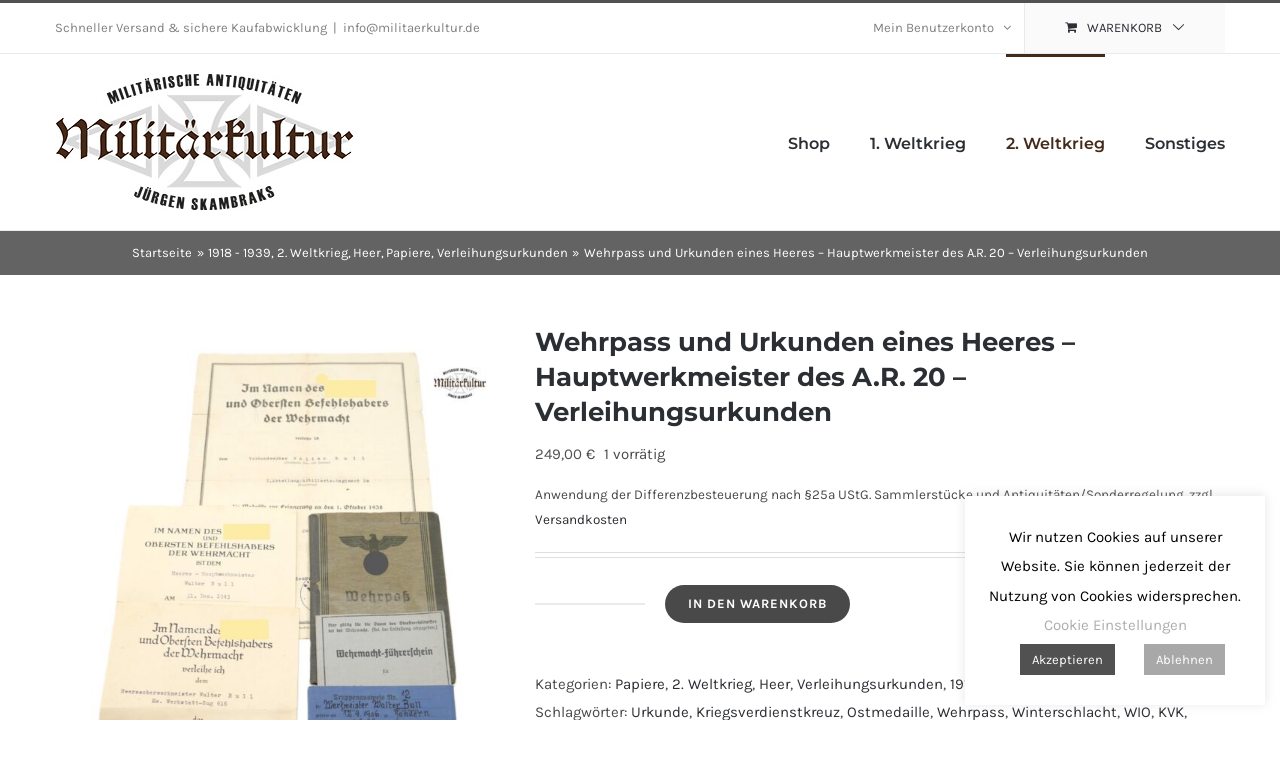

--- FILE ---
content_type: text/html; charset=UTF-8
request_url: https://www.militaerkultur.de/produkt/wehrpass-und-urkundennachlass-eines-heeres-hauptwerkmeister-des-a-r-20/
body_size: 24718
content:
<!DOCTYPE html>
<html class="avada-html-layout-wide avada-html-header-position-top" lang="de">
<head>
	<meta http-equiv="X-UA-Compatible" content="IE=edge" />
	<meta http-equiv="Content-Type" content="text/html; charset=utf-8"/>
	<meta name="viewport" content="width=device-width, initial-scale=1" />
	<meta name='robots' content='index, follow, max-image-preview:large, max-snippet:-1, max-video-preview:-1' />

	<title>Wehrpass und Urkunden eines Heeres - Hauptwerkmeister des A.R. 20 - Verleihungsurkunden - Militärkultur</title>
	<link rel="canonical" href="https://www.militaerkultur.de/produkt/wehrpass-und-urkundennachlass-eines-heeres-hauptwerkmeister-des-a-r-20/" />
	<meta property="og:locale" content="de_DE" />
	<meta property="og:type" content="article" />
	<meta property="og:title" content="Wehrpass und Urkunden eines Heeres - Hauptwerkmeister des A.R. 20 - Verleihungsurkunden - Militärkultur" />
	<meta property="og:description" content="Papiernachlass eines Heeres &#8211; Hauptwerkmeister des A.R. 20. Anbei der &#8211; Wehrmacht &#8211; Führerschein. &#8211; Der Wehrpass und der Truppenausweis." />
	<meta property="og:url" content="https://www.militaerkultur.de/produkt/wehrpass-und-urkundennachlass-eines-heeres-hauptwerkmeister-des-a-r-20/" />
	<meta property="og:site_name" content="Militärkultur" />
	<meta property="article:modified_time" content="2024-11-18T10:23:05+00:00" />
	<meta property="og:image" content="https://www.militaerkultur.de/wp-content/uploads/2020/04/P1095972-scaled-1.jpg" />
	<meta property="og:image:width" content="1911" />
	<meta property="og:image:height" content="2560" />
	<meta property="og:image:type" content="image/jpeg" />
	<meta name="twitter:card" content="summary_large_image" />
	<meta name="twitter:label1" content="Geschätzte Lesezeit" />
	<meta name="twitter:data1" content="1 Minute" />
	<script type="application/ld+json" class="yoast-schema-graph">{"@context":"https://schema.org","@graph":[{"@type":"WebPage","@id":"https://www.militaerkultur.de/produkt/wehrpass-und-urkundennachlass-eines-heeres-hauptwerkmeister-des-a-r-20/","url":"https://www.militaerkultur.de/produkt/wehrpass-und-urkundennachlass-eines-heeres-hauptwerkmeister-des-a-r-20/","name":"Wehrpass und Urkunden eines Heeres - Hauptwerkmeister des A.R. 20 - Verleihungsurkunden - Militärkultur","isPartOf":{"@id":"https://www.militaerkultur.de/#website"},"primaryImageOfPage":{"@id":"https://www.militaerkultur.de/produkt/wehrpass-und-urkundennachlass-eines-heeres-hauptwerkmeister-des-a-r-20/#primaryimage"},"image":{"@id":"https://www.militaerkultur.de/produkt/wehrpass-und-urkundennachlass-eines-heeres-hauptwerkmeister-des-a-r-20/#primaryimage"},"thumbnailUrl":"https://www.militaerkultur.de/wp-content/uploads/2020/04/P1095972-scaled-1.jpg","datePublished":"2020-04-26T17:43:32+00:00","dateModified":"2024-11-18T10:23:05+00:00","breadcrumb":{"@id":"https://www.militaerkultur.de/produkt/wehrpass-und-urkundennachlass-eines-heeres-hauptwerkmeister-des-a-r-20/#breadcrumb"},"inLanguage":"de","potentialAction":[{"@type":"ReadAction","target":["https://www.militaerkultur.de/produkt/wehrpass-und-urkundennachlass-eines-heeres-hauptwerkmeister-des-a-r-20/"]}]},{"@type":"ImageObject","inLanguage":"de","@id":"https://www.militaerkultur.de/produkt/wehrpass-und-urkundennachlass-eines-heeres-hauptwerkmeister-des-a-r-20/#primaryimage","url":"https://www.militaerkultur.de/wp-content/uploads/2020/04/P1095972-scaled-1.jpg","contentUrl":"https://www.militaerkultur.de/wp-content/uploads/2020/04/P1095972-scaled-1.jpg","width":1911,"height":2560},{"@type":"BreadcrumbList","@id":"https://www.militaerkultur.de/produkt/wehrpass-und-urkundennachlass-eines-heeres-hauptwerkmeister-des-a-r-20/#breadcrumb","itemListElement":[{"@type":"ListItem","position":1,"name":"Startseite","item":"https://www.militaerkultur.de/"},{"@type":"ListItem","position":2,"name":"Shop","item":"https://www.militaerkultur.de/shop/"},{"@type":"ListItem","position":3,"name":"Wehrpass und Urkunden eines Heeres &#8211; Hauptwerkmeister des A.R. 20 &#8211; Verleihungsurkunden"}]},{"@type":"WebSite","@id":"https://www.militaerkultur.de/#website","url":"https://www.militaerkultur.de/","name":"Militärkultur","description":"Militärische Antiquitäten","potentialAction":[{"@type":"SearchAction","target":{"@type":"EntryPoint","urlTemplate":"https://www.militaerkultur.de/?s={search_term_string}"},"query-input":{"@type":"PropertyValueSpecification","valueRequired":true,"valueName":"search_term_string"}}],"inLanguage":"de"}]}</script>


<link rel="alternate" type="application/rss+xml" title="Militärkultur &raquo; Feed" href="https://www.militaerkultur.de/feed/" />
<link rel="alternate" type="application/rss+xml" title="Militärkultur &raquo; Kommentar-Feed" href="https://www.militaerkultur.de/comments/feed/" />
		
		
		
				<link rel="alternate" title="oEmbed (JSON)" type="application/json+oembed" href="https://www.militaerkultur.de/wp-json/oembed/1.0/embed?url=https%3A%2F%2Fwww.militaerkultur.de%2Fprodukt%2Fwehrpass-und-urkundennachlass-eines-heeres-hauptwerkmeister-des-a-r-20%2F" />
<link rel="alternate" title="oEmbed (XML)" type="text/xml+oembed" href="https://www.militaerkultur.de/wp-json/oembed/1.0/embed?url=https%3A%2F%2Fwww.militaerkultur.de%2Fprodukt%2Fwehrpass-und-urkundennachlass-eines-heeres-hauptwerkmeister-des-a-r-20%2F&#038;format=xml" />
<style id='wp-img-auto-sizes-contain-inline-css' type='text/css'>
img:is([sizes=auto i],[sizes^="auto," i]){contain-intrinsic-size:3000px 1500px}
/*# sourceURL=wp-img-auto-sizes-contain-inline-css */
</style>
<link rel='stylesheet' id='cookie-law-info-css' href='https://www.militaerkultur.de/wp-content/plugins/cookie-law-info/legacy/public/css/cookie-law-info-public.css?ver=3.3.9.1' type='text/css' media='all' />
<link rel='stylesheet' id='cookie-law-info-gdpr-css' href='https://www.militaerkultur.de/wp-content/plugins/cookie-law-info/legacy/public/css/cookie-law-info-gdpr.css?ver=3.3.9.1' type='text/css' media='all' />
<link rel='stylesheet' id='topbar-css' href='https://www.militaerkultur.de/wp-content/plugins/top-bar/inc/../css/topbar_style.css?ver=6.9' type='text/css' media='all' />
<style id='woocommerce-inline-inline-css' type='text/css'>
.woocommerce form .form-row .required { visibility: visible; }
/*# sourceURL=woocommerce-inline-inline-css */
</style>
<link rel='stylesheet' id='flexible-shipping-free-shipping-css' href='https://www.militaerkultur.de/wp-content/plugins/flexible-shipping/assets/dist/css/free-shipping.css?ver=6.5.4.2' type='text/css' media='all' />
<link rel='stylesheet' id='woocommerce-gzd-layout-css' href='https://www.militaerkultur.de/wp-content/plugins/woocommerce-germanized/build/static/layout-styles.css?ver=3.20.5' type='text/css' media='all' />
<style id='woocommerce-gzd-layout-inline-css' type='text/css'>
.woocommerce-checkout .shop_table { background-color: #eeeeee; } .product p.deposit-packaging-type { font-size: 1.25em !important; } p.woocommerce-shipping-destination { display: none; }
                .wc-gzd-nutri-score-value-a {
                    background: url(https://www.militaerkultur.de/wp-content/plugins/woocommerce-germanized/assets/images/nutri-score-a.svg) no-repeat;
                }
                .wc-gzd-nutri-score-value-b {
                    background: url(https://www.militaerkultur.de/wp-content/plugins/woocommerce-germanized/assets/images/nutri-score-b.svg) no-repeat;
                }
                .wc-gzd-nutri-score-value-c {
                    background: url(https://www.militaerkultur.de/wp-content/plugins/woocommerce-germanized/assets/images/nutri-score-c.svg) no-repeat;
                }
                .wc-gzd-nutri-score-value-d {
                    background: url(https://www.militaerkultur.de/wp-content/plugins/woocommerce-germanized/assets/images/nutri-score-d.svg) no-repeat;
                }
                .wc-gzd-nutri-score-value-e {
                    background: url(https://www.militaerkultur.de/wp-content/plugins/woocommerce-germanized/assets/images/nutri-score-e.svg) no-repeat;
                }
            
/*# sourceURL=woocommerce-gzd-layout-inline-css */
</style>
<link rel='stylesheet' id='fusion-dynamic-css-css' href='https://www.militaerkultur.de/wp-content/uploads/fusion-styles/edd638b3052e57848e5d25324ea393ac.min.css?ver=3.14.2' type='text/css' media='all' />
<script type="text/javascript" src="https://www.militaerkultur.de/wp-includes/js/jquery/jquery.min.js?ver=3.7.1" id="jquery-core-js"></script>
<script type="text/javascript" src="https://www.militaerkultur.de/wp-includes/js/jquery/jquery-migrate.min.js?ver=3.4.1" id="jquery-migrate-js"></script>
<script type="text/javascript" id="cookie-law-info-js-extra">
/* <![CDATA[ */
var Cli_Data = {"nn_cookie_ids":[],"cookielist":[],"non_necessary_cookies":[],"ccpaEnabled":"","ccpaRegionBased":"","ccpaBarEnabled":"","strictlyEnabled":["necessary","obligatoire"],"ccpaType":"gdpr","js_blocking":"","custom_integration":"","triggerDomRefresh":"","secure_cookies":""};
var cli_cookiebar_settings = {"animate_speed_hide":"500","animate_speed_show":"500","background":"#FFF","border":"#b1a6a6c2","border_on":"","button_1_button_colour":"#515151","button_1_button_hover":"#414141","button_1_link_colour":"#fff","button_1_as_button":"1","button_1_new_win":"","button_2_button_colour":"#333","button_2_button_hover":"#292929","button_2_link_colour":"#444","button_2_as_button":"","button_2_hidebar":"","button_3_button_colour":"#a8a8a8","button_3_button_hover":"#868686","button_3_link_colour":"#fff","button_3_as_button":"1","button_3_new_win":"","button_4_button_colour":"#000","button_4_button_hover":"#000000","button_4_link_colour":"#adadad","button_4_as_button":"","button_7_button_colour":"#61a229","button_7_button_hover":"#4e8221","button_7_link_colour":"#fff","button_7_as_button":"1","button_7_new_win":"","font_family":"inherit","header_fix":"","notify_animate_hide":"1","notify_animate_show":"","notify_div_id":"#cookie-law-info-bar","notify_position_horizontal":"right","notify_position_vertical":"bottom","scroll_close":"","scroll_close_reload":"","accept_close_reload":"1","reject_close_reload":"","showagain_tab":"","showagain_background":"#fff","showagain_border":"#000","showagain_div_id":"#cookie-law-info-again","showagain_x_position":"100px","text":"#000","show_once_yn":"","show_once":"10000","logging_on":"","as_popup":"","popup_overlay":"1","bar_heading_text":"","cookie_bar_as":"widget","popup_showagain_position":"bottom-right","widget_position":"right"};
var log_object = {"ajax_url":"https://www.militaerkultur.de/wp-admin/admin-ajax.php"};
//# sourceURL=cookie-law-info-js-extra
/* ]]> */
</script>
<script type="text/javascript" src="https://www.militaerkultur.de/wp-content/plugins/cookie-law-info/legacy/public/js/cookie-law-info-public.js?ver=3.3.9.1" id="cookie-law-info-js"></script>
<script type="text/javascript" src="//www.militaerkultur.de/wp-content/plugins/revslider/sr6/assets/js/rbtools.min.js?ver=6.7.40" id="tp-tools-js"></script>
<script type="text/javascript" src="//www.militaerkultur.de/wp-content/plugins/revslider/sr6/assets/js/rs6.min.js?ver=6.7.39" id="revmin-js"></script>
<script type="text/javascript" id="topbar_frontjs-js-extra">
/* <![CDATA[ */
var tpbr_settings = {"fixed":"fixed","user_who":"notloggedin","guests_or_users":"all","message":"In der Zeit vom 14.09. - 19.09.2020 findet kein Versand statt. Alle Bestellungen werden ab dem 21.09.2020 bearbeitet.","status":"inactive","yn_button":"nobutton","color":"#515151","button_text":"","button_url":"","button_behavior":"samewindow","is_admin_bar":"no","detect_sticky":"1"};
//# sourceURL=topbar_frontjs-js-extra
/* ]]> */
</script>
<script type="text/javascript" src="https://www.militaerkultur.de/wp-content/plugins/top-bar/inc/../js/tpbr_front.min.js?ver=6.9" id="topbar_frontjs-js"></script>
<script type="text/javascript" src="https://www.militaerkultur.de/wp-content/plugins/woocommerce/assets/js/jquery-blockui/jquery.blockUI.min.js?ver=2.7.0-wc.10.4.3" id="wc-jquery-blockui-js" defer="defer" data-wp-strategy="defer"></script>
<script type="text/javascript" id="wc-add-to-cart-js-extra">
/* <![CDATA[ */
var wc_add_to_cart_params = {"ajax_url":"/wp-admin/admin-ajax.php","wc_ajax_url":"/?wc-ajax=%%endpoint%%","i18n_view_cart":"Warenkorb anzeigen","cart_url":"https://www.militaerkultur.de/warenkorb/","is_cart":"","cart_redirect_after_add":"no"};
//# sourceURL=wc-add-to-cart-js-extra
/* ]]> */
</script>
<script type="text/javascript" src="https://www.militaerkultur.de/wp-content/plugins/woocommerce/assets/js/frontend/add-to-cart.min.js?ver=10.4.3" id="wc-add-to-cart-js" defer="defer" data-wp-strategy="defer"></script>
<script type="text/javascript" src="https://www.militaerkultur.de/wp-content/plugins/woocommerce/assets/js/zoom/jquery.zoom.min.js?ver=1.7.21-wc.10.4.3" id="wc-zoom-js" defer="defer" data-wp-strategy="defer"></script>
<script type="text/javascript" src="https://www.militaerkultur.de/wp-content/plugins/woocommerce/assets/js/flexslider/jquery.flexslider.min.js?ver=2.7.2-wc.10.4.3" id="wc-flexslider-js" defer="defer" data-wp-strategy="defer"></script>
<script type="text/javascript" id="wc-single-product-js-extra">
/* <![CDATA[ */
var wc_single_product_params = {"i18n_required_rating_text":"Bitte w\u00e4hlen Sie eine Bewertung","i18n_rating_options":["1 von 5\u00a0Sternen","2 von 5\u00a0Sternen","3 von 5\u00a0Sternen","4 von 5\u00a0Sternen","5 von 5\u00a0Sternen"],"i18n_product_gallery_trigger_text":"Bildergalerie im Vollbildmodus anzeigen","review_rating_required":"yes","flexslider":{"rtl":false,"animation":"slide","smoothHeight":true,"directionNav":true,"controlNav":"thumbnails","slideshow":false,"animationSpeed":500,"animationLoop":true,"allowOneSlide":false,"prevText":"\u003Ci class=\"awb-icon-angle-left\"\u003E\u003C/i\u003E","nextText":"\u003Ci class=\"awb-icon-angle-right\"\u003E\u003C/i\u003E"},"zoom_enabled":"1","zoom_options":[],"photoswipe_enabled":"","photoswipe_options":{"shareEl":false,"closeOnScroll":false,"history":false,"hideAnimationDuration":0,"showAnimationDuration":0},"flexslider_enabled":"1"};
//# sourceURL=wc-single-product-js-extra
/* ]]> */
</script>
<script type="text/javascript" src="https://www.militaerkultur.de/wp-content/plugins/woocommerce/assets/js/frontend/single-product.min.js?ver=10.4.3" id="wc-single-product-js" defer="defer" data-wp-strategy="defer"></script>
<script type="text/javascript" src="https://www.militaerkultur.de/wp-content/plugins/woocommerce/assets/js/js-cookie/js.cookie.min.js?ver=2.1.4-wc.10.4.3" id="wc-js-cookie-js" defer="defer" data-wp-strategy="defer"></script>
<script type="text/javascript" id="woocommerce-js-extra">
/* <![CDATA[ */
var woocommerce_params = {"ajax_url":"/wp-admin/admin-ajax.php","wc_ajax_url":"/?wc-ajax=%%endpoint%%","i18n_password_show":"Passwort anzeigen","i18n_password_hide":"Passwort ausblenden"};
//# sourceURL=woocommerce-js-extra
/* ]]> */
</script>
<script type="text/javascript" src="https://www.militaerkultur.de/wp-content/plugins/woocommerce/assets/js/frontend/woocommerce.min.js?ver=10.4.3" id="woocommerce-js" defer="defer" data-wp-strategy="defer"></script>
<script type="text/javascript" id="wc-gzd-unit-price-observer-queue-js-extra">
/* <![CDATA[ */
var wc_gzd_unit_price_observer_queue_params = {"ajax_url":"/wp-admin/admin-ajax.php","wc_ajax_url":"/?wc-ajax=%%endpoint%%","refresh_unit_price_nonce":"415def15ea"};
//# sourceURL=wc-gzd-unit-price-observer-queue-js-extra
/* ]]> */
</script>
<script type="text/javascript" src="https://www.militaerkultur.de/wp-content/plugins/woocommerce-germanized/build/static/unit-price-observer-queue.js?ver=3.20.5" id="wc-gzd-unit-price-observer-queue-js" defer="defer" data-wp-strategy="defer"></script>
<script type="text/javascript" src="https://www.militaerkultur.de/wp-content/plugins/woocommerce/assets/js/accounting/accounting.min.js?ver=0.4.2" id="wc-accounting-js"></script>
<script type="text/javascript" id="wc-gzd-unit-price-observer-js-extra">
/* <![CDATA[ */
var wc_gzd_unit_price_observer_params = {"wrapper":".product","price_selector":{"p.price":{"is_total_price":false,"is_primary_selector":true,"quantity_selector":""}},"replace_price":"1","product_id":"24897","price_decimal_sep":",","price_thousand_sep":".","qty_selector":"input.quantity, input.qty","refresh_on_load":""};
//# sourceURL=wc-gzd-unit-price-observer-js-extra
/* ]]> */
</script>
<script type="text/javascript" src="https://www.militaerkultur.de/wp-content/plugins/woocommerce-germanized/build/static/unit-price-observer.js?ver=3.20.5" id="wc-gzd-unit-price-observer-js" defer="defer" data-wp-strategy="defer"></script>
<link rel="https://api.w.org/" href="https://www.militaerkultur.de/wp-json/" /><link rel="alternate" title="JSON" type="application/json" href="https://www.militaerkultur.de/wp-json/wp/v2/product/24897" /><link rel="EditURI" type="application/rsd+xml" title="RSD" href="https://www.militaerkultur.de/xmlrpc.php?rsd" />
<meta name="generator" content="WordPress 6.9" />
<meta name="generator" content="WooCommerce 10.4.3" />
<link rel='shortlink' href='https://www.militaerkultur.de/?p=24897' />
<style type="text/css" id="css-fb-visibility">@media screen and (max-width: 640px){.fusion-no-small-visibility{display:none !important;}body .sm-text-align-center{text-align:center !important;}body .sm-text-align-left{text-align:left !important;}body .sm-text-align-right{text-align:right !important;}body .sm-text-align-justify{text-align:justify !important;}body .sm-flex-align-center{justify-content:center !important;}body .sm-flex-align-flex-start{justify-content:flex-start !important;}body .sm-flex-align-flex-end{justify-content:flex-end !important;}body .sm-mx-auto{margin-left:auto !important;margin-right:auto !important;}body .sm-ml-auto{margin-left:auto !important;}body .sm-mr-auto{margin-right:auto !important;}body .fusion-absolute-position-small{position:absolute;width:100%;}.awb-sticky.awb-sticky-small{ position: sticky; top: var(--awb-sticky-offset,0); }}@media screen and (min-width: 641px) and (max-width: 1024px){.fusion-no-medium-visibility{display:none !important;}body .md-text-align-center{text-align:center !important;}body .md-text-align-left{text-align:left !important;}body .md-text-align-right{text-align:right !important;}body .md-text-align-justify{text-align:justify !important;}body .md-flex-align-center{justify-content:center !important;}body .md-flex-align-flex-start{justify-content:flex-start !important;}body .md-flex-align-flex-end{justify-content:flex-end !important;}body .md-mx-auto{margin-left:auto !important;margin-right:auto !important;}body .md-ml-auto{margin-left:auto !important;}body .md-mr-auto{margin-right:auto !important;}body .fusion-absolute-position-medium{position:absolute;width:100%;}.awb-sticky.awb-sticky-medium{ position: sticky; top: var(--awb-sticky-offset,0); }}@media screen and (min-width: 1025px){.fusion-no-large-visibility{display:none !important;}body .lg-text-align-center{text-align:center !important;}body .lg-text-align-left{text-align:left !important;}body .lg-text-align-right{text-align:right !important;}body .lg-text-align-justify{text-align:justify !important;}body .lg-flex-align-center{justify-content:center !important;}body .lg-flex-align-flex-start{justify-content:flex-start !important;}body .lg-flex-align-flex-end{justify-content:flex-end !important;}body .lg-mx-auto{margin-left:auto !important;margin-right:auto !important;}body .lg-ml-auto{margin-left:auto !important;}body .lg-mr-auto{margin-right:auto !important;}body .fusion-absolute-position-large{position:absolute;width:100%;}.awb-sticky.awb-sticky-large{ position: sticky; top: var(--awb-sticky-offset,0); }}</style>	<noscript><style>.woocommerce-product-gallery{ opacity: 1 !important; }</style></noscript>
	<style type="text/css">.recentcomments a{display:inline !important;padding:0 !important;margin:0 !important;}</style><meta name="generator" content="Powered by Slider Revolution 6.7.39 - responsive, Mobile-Friendly Slider Plugin for WordPress with comfortable drag and drop interface." />
<script>function setREVStartSize(e){
			//window.requestAnimationFrame(function() {
				window.RSIW = window.RSIW===undefined ? window.innerWidth : window.RSIW;
				window.RSIH = window.RSIH===undefined ? window.innerHeight : window.RSIH;
				try {
					var pw = document.getElementById(e.c).parentNode.offsetWidth,
						newh;
					pw = pw===0 || isNaN(pw) || (e.l=="fullwidth" || e.layout=="fullwidth") ? window.RSIW : pw;
					e.tabw = e.tabw===undefined ? 0 : parseInt(e.tabw);
					e.thumbw = e.thumbw===undefined ? 0 : parseInt(e.thumbw);
					e.tabh = e.tabh===undefined ? 0 : parseInt(e.tabh);
					e.thumbh = e.thumbh===undefined ? 0 : parseInt(e.thumbh);
					e.tabhide = e.tabhide===undefined ? 0 : parseInt(e.tabhide);
					e.thumbhide = e.thumbhide===undefined ? 0 : parseInt(e.thumbhide);
					e.mh = e.mh===undefined || e.mh=="" || e.mh==="auto" ? 0 : parseInt(e.mh,0);
					if(e.layout==="fullscreen" || e.l==="fullscreen")
						newh = Math.max(e.mh,window.RSIH);
					else{
						e.gw = Array.isArray(e.gw) ? e.gw : [e.gw];
						for (var i in e.rl) if (e.gw[i]===undefined || e.gw[i]===0) e.gw[i] = e.gw[i-1];
						e.gh = e.el===undefined || e.el==="" || (Array.isArray(e.el) && e.el.length==0)? e.gh : e.el;
						e.gh = Array.isArray(e.gh) ? e.gh : [e.gh];
						for (var i in e.rl) if (e.gh[i]===undefined || e.gh[i]===0) e.gh[i] = e.gh[i-1];
											
						var nl = new Array(e.rl.length),
							ix = 0,
							sl;
						e.tabw = e.tabhide>=pw ? 0 : e.tabw;
						e.thumbw = e.thumbhide>=pw ? 0 : e.thumbw;
						e.tabh = e.tabhide>=pw ? 0 : e.tabh;
						e.thumbh = e.thumbhide>=pw ? 0 : e.thumbh;
						for (var i in e.rl) nl[i] = e.rl[i]<window.RSIW ? 0 : e.rl[i];
						sl = nl[0];
						for (var i in nl) if (sl>nl[i] && nl[i]>0) { sl = nl[i]; ix=i;}
						var m = pw>(e.gw[ix]+e.tabw+e.thumbw) ? 1 : (pw-(e.tabw+e.thumbw)) / (e.gw[ix]);
						newh =  (e.gh[ix] * m) + (e.tabh + e.thumbh);
					}
					var el = document.getElementById(e.c);
					if (el!==null && el) el.style.height = newh+"px";
					el = document.getElementById(e.c+"_wrapper");
					if (el!==null && el) {
						el.style.height = newh+"px";
						el.style.display = "block";
					}
				} catch(e){
					console.log("Failure at Presize of Slider:" + e)
				}
			//});
		  };</script>
		<script type="text/javascript">
			var doc = document.documentElement;
			doc.setAttribute( 'data-useragent', navigator.userAgent );
		</script>
		
	<link rel='stylesheet' id='wc-blocks-style-css' href='https://www.militaerkultur.de/wp-content/plugins/woocommerce/assets/client/blocks/wc-blocks.css?ver=wc-10.4.3' type='text/css' media='all' />
<style id='global-styles-inline-css' type='text/css'>
:root{--wp--preset--aspect-ratio--square: 1;--wp--preset--aspect-ratio--4-3: 4/3;--wp--preset--aspect-ratio--3-4: 3/4;--wp--preset--aspect-ratio--3-2: 3/2;--wp--preset--aspect-ratio--2-3: 2/3;--wp--preset--aspect-ratio--16-9: 16/9;--wp--preset--aspect-ratio--9-16: 9/16;--wp--preset--color--black: #000000;--wp--preset--color--cyan-bluish-gray: #abb8c3;--wp--preset--color--white: #ffffff;--wp--preset--color--pale-pink: #f78da7;--wp--preset--color--vivid-red: #cf2e2e;--wp--preset--color--luminous-vivid-orange: #ff6900;--wp--preset--color--luminous-vivid-amber: #fcb900;--wp--preset--color--light-green-cyan: #7bdcb5;--wp--preset--color--vivid-green-cyan: #00d084;--wp--preset--color--pale-cyan-blue: #8ed1fc;--wp--preset--color--vivid-cyan-blue: #0693e3;--wp--preset--color--vivid-purple: #9b51e0;--wp--preset--color--awb-color-1: rgba(255,255,255,1);--wp--preset--color--awb-color-2: rgba(246,246,246,1);--wp--preset--color--awb-color-3: rgba(234,234,234,1);--wp--preset--color--awb-color-4: rgba(66,126,209,1);--wp--preset--color--awb-color-5: rgba(81,81,81,1);--wp--preset--color--awb-color-6: rgba(73,73,73,1);--wp--preset--color--awb-color-7: rgba(51,51,51,1);--wp--preset--color--awb-color-8: rgba(43,46,50,1);--wp--preset--color--awb-color-custom-10: rgba(116,116,116,1);--wp--preset--color--awb-color-custom-11: rgba(103,183,225,1);--wp--preset--color--awb-color-custom-12: rgba(160,206,78,1);--wp--preset--color--awb-color-custom-13: rgba(246,246,246,0.8);--wp--preset--color--awb-color-custom-14: rgba(99,99,99,1);--wp--preset--color--awb-color-custom-15: rgba(128,128,128,1);--wp--preset--gradient--vivid-cyan-blue-to-vivid-purple: linear-gradient(135deg,rgb(6,147,227) 0%,rgb(155,81,224) 100%);--wp--preset--gradient--light-green-cyan-to-vivid-green-cyan: linear-gradient(135deg,rgb(122,220,180) 0%,rgb(0,208,130) 100%);--wp--preset--gradient--luminous-vivid-amber-to-luminous-vivid-orange: linear-gradient(135deg,rgb(252,185,0) 0%,rgb(255,105,0) 100%);--wp--preset--gradient--luminous-vivid-orange-to-vivid-red: linear-gradient(135deg,rgb(255,105,0) 0%,rgb(207,46,46) 100%);--wp--preset--gradient--very-light-gray-to-cyan-bluish-gray: linear-gradient(135deg,rgb(238,238,238) 0%,rgb(169,184,195) 100%);--wp--preset--gradient--cool-to-warm-spectrum: linear-gradient(135deg,rgb(74,234,220) 0%,rgb(151,120,209) 20%,rgb(207,42,186) 40%,rgb(238,44,130) 60%,rgb(251,105,98) 80%,rgb(254,248,76) 100%);--wp--preset--gradient--blush-light-purple: linear-gradient(135deg,rgb(255,206,236) 0%,rgb(152,150,240) 100%);--wp--preset--gradient--blush-bordeaux: linear-gradient(135deg,rgb(254,205,165) 0%,rgb(254,45,45) 50%,rgb(107,0,62) 100%);--wp--preset--gradient--luminous-dusk: linear-gradient(135deg,rgb(255,203,112) 0%,rgb(199,81,192) 50%,rgb(65,88,208) 100%);--wp--preset--gradient--pale-ocean: linear-gradient(135deg,rgb(255,245,203) 0%,rgb(182,227,212) 50%,rgb(51,167,181) 100%);--wp--preset--gradient--electric-grass: linear-gradient(135deg,rgb(202,248,128) 0%,rgb(113,206,126) 100%);--wp--preset--gradient--midnight: linear-gradient(135deg,rgb(2,3,129) 0%,rgb(40,116,252) 100%);--wp--preset--font-size--small: 11.25px;--wp--preset--font-size--medium: 20px;--wp--preset--font-size--large: 22.5px;--wp--preset--font-size--x-large: 42px;--wp--preset--font-size--normal: 15px;--wp--preset--font-size--xlarge: 30px;--wp--preset--font-size--huge: 45px;--wp--preset--spacing--20: 0.44rem;--wp--preset--spacing--30: 0.67rem;--wp--preset--spacing--40: 1rem;--wp--preset--spacing--50: 1.5rem;--wp--preset--spacing--60: 2.25rem;--wp--preset--spacing--70: 3.38rem;--wp--preset--spacing--80: 5.06rem;--wp--preset--shadow--natural: 6px 6px 9px rgba(0, 0, 0, 0.2);--wp--preset--shadow--deep: 12px 12px 50px rgba(0, 0, 0, 0.4);--wp--preset--shadow--sharp: 6px 6px 0px rgba(0, 0, 0, 0.2);--wp--preset--shadow--outlined: 6px 6px 0px -3px rgb(255, 255, 255), 6px 6px rgb(0, 0, 0);--wp--preset--shadow--crisp: 6px 6px 0px rgb(0, 0, 0);}:where(.is-layout-flex){gap: 0.5em;}:where(.is-layout-grid){gap: 0.5em;}body .is-layout-flex{display: flex;}.is-layout-flex{flex-wrap: wrap;align-items: center;}.is-layout-flex > :is(*, div){margin: 0;}body .is-layout-grid{display: grid;}.is-layout-grid > :is(*, div){margin: 0;}:where(.wp-block-columns.is-layout-flex){gap: 2em;}:where(.wp-block-columns.is-layout-grid){gap: 2em;}:where(.wp-block-post-template.is-layout-flex){gap: 1.25em;}:where(.wp-block-post-template.is-layout-grid){gap: 1.25em;}.has-black-color{color: var(--wp--preset--color--black) !important;}.has-cyan-bluish-gray-color{color: var(--wp--preset--color--cyan-bluish-gray) !important;}.has-white-color{color: var(--wp--preset--color--white) !important;}.has-pale-pink-color{color: var(--wp--preset--color--pale-pink) !important;}.has-vivid-red-color{color: var(--wp--preset--color--vivid-red) !important;}.has-luminous-vivid-orange-color{color: var(--wp--preset--color--luminous-vivid-orange) !important;}.has-luminous-vivid-amber-color{color: var(--wp--preset--color--luminous-vivid-amber) !important;}.has-light-green-cyan-color{color: var(--wp--preset--color--light-green-cyan) !important;}.has-vivid-green-cyan-color{color: var(--wp--preset--color--vivid-green-cyan) !important;}.has-pale-cyan-blue-color{color: var(--wp--preset--color--pale-cyan-blue) !important;}.has-vivid-cyan-blue-color{color: var(--wp--preset--color--vivid-cyan-blue) !important;}.has-vivid-purple-color{color: var(--wp--preset--color--vivid-purple) !important;}.has-black-background-color{background-color: var(--wp--preset--color--black) !important;}.has-cyan-bluish-gray-background-color{background-color: var(--wp--preset--color--cyan-bluish-gray) !important;}.has-white-background-color{background-color: var(--wp--preset--color--white) !important;}.has-pale-pink-background-color{background-color: var(--wp--preset--color--pale-pink) !important;}.has-vivid-red-background-color{background-color: var(--wp--preset--color--vivid-red) !important;}.has-luminous-vivid-orange-background-color{background-color: var(--wp--preset--color--luminous-vivid-orange) !important;}.has-luminous-vivid-amber-background-color{background-color: var(--wp--preset--color--luminous-vivid-amber) !important;}.has-light-green-cyan-background-color{background-color: var(--wp--preset--color--light-green-cyan) !important;}.has-vivid-green-cyan-background-color{background-color: var(--wp--preset--color--vivid-green-cyan) !important;}.has-pale-cyan-blue-background-color{background-color: var(--wp--preset--color--pale-cyan-blue) !important;}.has-vivid-cyan-blue-background-color{background-color: var(--wp--preset--color--vivid-cyan-blue) !important;}.has-vivid-purple-background-color{background-color: var(--wp--preset--color--vivid-purple) !important;}.has-black-border-color{border-color: var(--wp--preset--color--black) !important;}.has-cyan-bluish-gray-border-color{border-color: var(--wp--preset--color--cyan-bluish-gray) !important;}.has-white-border-color{border-color: var(--wp--preset--color--white) !important;}.has-pale-pink-border-color{border-color: var(--wp--preset--color--pale-pink) !important;}.has-vivid-red-border-color{border-color: var(--wp--preset--color--vivid-red) !important;}.has-luminous-vivid-orange-border-color{border-color: var(--wp--preset--color--luminous-vivid-orange) !important;}.has-luminous-vivid-amber-border-color{border-color: var(--wp--preset--color--luminous-vivid-amber) !important;}.has-light-green-cyan-border-color{border-color: var(--wp--preset--color--light-green-cyan) !important;}.has-vivid-green-cyan-border-color{border-color: var(--wp--preset--color--vivid-green-cyan) !important;}.has-pale-cyan-blue-border-color{border-color: var(--wp--preset--color--pale-cyan-blue) !important;}.has-vivid-cyan-blue-border-color{border-color: var(--wp--preset--color--vivid-cyan-blue) !important;}.has-vivid-purple-border-color{border-color: var(--wp--preset--color--vivid-purple) !important;}.has-vivid-cyan-blue-to-vivid-purple-gradient-background{background: var(--wp--preset--gradient--vivid-cyan-blue-to-vivid-purple) !important;}.has-light-green-cyan-to-vivid-green-cyan-gradient-background{background: var(--wp--preset--gradient--light-green-cyan-to-vivid-green-cyan) !important;}.has-luminous-vivid-amber-to-luminous-vivid-orange-gradient-background{background: var(--wp--preset--gradient--luminous-vivid-amber-to-luminous-vivid-orange) !important;}.has-luminous-vivid-orange-to-vivid-red-gradient-background{background: var(--wp--preset--gradient--luminous-vivid-orange-to-vivid-red) !important;}.has-very-light-gray-to-cyan-bluish-gray-gradient-background{background: var(--wp--preset--gradient--very-light-gray-to-cyan-bluish-gray) !important;}.has-cool-to-warm-spectrum-gradient-background{background: var(--wp--preset--gradient--cool-to-warm-spectrum) !important;}.has-blush-light-purple-gradient-background{background: var(--wp--preset--gradient--blush-light-purple) !important;}.has-blush-bordeaux-gradient-background{background: var(--wp--preset--gradient--blush-bordeaux) !important;}.has-luminous-dusk-gradient-background{background: var(--wp--preset--gradient--luminous-dusk) !important;}.has-pale-ocean-gradient-background{background: var(--wp--preset--gradient--pale-ocean) !important;}.has-electric-grass-gradient-background{background: var(--wp--preset--gradient--electric-grass) !important;}.has-midnight-gradient-background{background: var(--wp--preset--gradient--midnight) !important;}.has-small-font-size{font-size: var(--wp--preset--font-size--small) !important;}.has-medium-font-size{font-size: var(--wp--preset--font-size--medium) !important;}.has-large-font-size{font-size: var(--wp--preset--font-size--large) !important;}.has-x-large-font-size{font-size: var(--wp--preset--font-size--x-large) !important;}
/*# sourceURL=global-styles-inline-css */
</style>
<style id='wp-block-library-inline-css' type='text/css'>
:root{--wp-block-synced-color:#7a00df;--wp-block-synced-color--rgb:122,0,223;--wp-bound-block-color:var(--wp-block-synced-color);--wp-editor-canvas-background:#ddd;--wp-admin-theme-color:#007cba;--wp-admin-theme-color--rgb:0,124,186;--wp-admin-theme-color-darker-10:#006ba1;--wp-admin-theme-color-darker-10--rgb:0,107,160.5;--wp-admin-theme-color-darker-20:#005a87;--wp-admin-theme-color-darker-20--rgb:0,90,135;--wp-admin-border-width-focus:2px}@media (min-resolution:192dpi){:root{--wp-admin-border-width-focus:1.5px}}.wp-element-button{cursor:pointer}:root .has-very-light-gray-background-color{background-color:#eee}:root .has-very-dark-gray-background-color{background-color:#313131}:root .has-very-light-gray-color{color:#eee}:root .has-very-dark-gray-color{color:#313131}:root .has-vivid-green-cyan-to-vivid-cyan-blue-gradient-background{background:linear-gradient(135deg,#00d084,#0693e3)}:root .has-purple-crush-gradient-background{background:linear-gradient(135deg,#34e2e4,#4721fb 50%,#ab1dfe)}:root .has-hazy-dawn-gradient-background{background:linear-gradient(135deg,#faaca8,#dad0ec)}:root .has-subdued-olive-gradient-background{background:linear-gradient(135deg,#fafae1,#67a671)}:root .has-atomic-cream-gradient-background{background:linear-gradient(135deg,#fdd79a,#004a59)}:root .has-nightshade-gradient-background{background:linear-gradient(135deg,#330968,#31cdcf)}:root .has-midnight-gradient-background{background:linear-gradient(135deg,#020381,#2874fc)}:root{--wp--preset--font-size--normal:16px;--wp--preset--font-size--huge:42px}.has-regular-font-size{font-size:1em}.has-larger-font-size{font-size:2.625em}.has-normal-font-size{font-size:var(--wp--preset--font-size--normal)}.has-huge-font-size{font-size:var(--wp--preset--font-size--huge)}.has-text-align-center{text-align:center}.has-text-align-left{text-align:left}.has-text-align-right{text-align:right}.has-fit-text{white-space:nowrap!important}#end-resizable-editor-section{display:none}.aligncenter{clear:both}.items-justified-left{justify-content:flex-start}.items-justified-center{justify-content:center}.items-justified-right{justify-content:flex-end}.items-justified-space-between{justify-content:space-between}.screen-reader-text{border:0;clip-path:inset(50%);height:1px;margin:-1px;overflow:hidden;padding:0;position:absolute;width:1px;word-wrap:normal!important}.screen-reader-text:focus{background-color:#ddd;clip-path:none;color:#444;display:block;font-size:1em;height:auto;left:5px;line-height:normal;padding:15px 23px 14px;text-decoration:none;top:5px;width:auto;z-index:100000}html :where(.has-border-color){border-style:solid}html :where([style*=border-top-color]){border-top-style:solid}html :where([style*=border-right-color]){border-right-style:solid}html :where([style*=border-bottom-color]){border-bottom-style:solid}html :where([style*=border-left-color]){border-left-style:solid}html :where([style*=border-width]){border-style:solid}html :where([style*=border-top-width]){border-top-style:solid}html :where([style*=border-right-width]){border-right-style:solid}html :where([style*=border-bottom-width]){border-bottom-style:solid}html :where([style*=border-left-width]){border-left-style:solid}html :where(img[class*=wp-image-]){height:auto;max-width:100%}:where(figure){margin:0 0 1em}html :where(.is-position-sticky){--wp-admin--admin-bar--position-offset:var(--wp-admin--admin-bar--height,0px)}@media screen and (max-width:600px){html :where(.is-position-sticky){--wp-admin--admin-bar--position-offset:0px}}
/*wp_block_styles_on_demand_placeholder:6970e48320009*/
/*# sourceURL=wp-block-library-inline-css */
</style>
<style id='wp-block-library-theme-inline-css' type='text/css'>
.wp-block-audio :where(figcaption){color:#555;font-size:13px;text-align:center}.is-dark-theme .wp-block-audio :where(figcaption){color:#ffffffa6}.wp-block-audio{margin:0 0 1em}.wp-block-code{border:1px solid #ccc;border-radius:4px;font-family:Menlo,Consolas,monaco,monospace;padding:.8em 1em}.wp-block-embed :where(figcaption){color:#555;font-size:13px;text-align:center}.is-dark-theme .wp-block-embed :where(figcaption){color:#ffffffa6}.wp-block-embed{margin:0 0 1em}.blocks-gallery-caption{color:#555;font-size:13px;text-align:center}.is-dark-theme .blocks-gallery-caption{color:#ffffffa6}:root :where(.wp-block-image figcaption){color:#555;font-size:13px;text-align:center}.is-dark-theme :root :where(.wp-block-image figcaption){color:#ffffffa6}.wp-block-image{margin:0 0 1em}.wp-block-pullquote{border-bottom:4px solid;border-top:4px solid;color:currentColor;margin-bottom:1.75em}.wp-block-pullquote :where(cite),.wp-block-pullquote :where(footer),.wp-block-pullquote__citation{color:currentColor;font-size:.8125em;font-style:normal;text-transform:uppercase}.wp-block-quote{border-left:.25em solid;margin:0 0 1.75em;padding-left:1em}.wp-block-quote cite,.wp-block-quote footer{color:currentColor;font-size:.8125em;font-style:normal;position:relative}.wp-block-quote:where(.has-text-align-right){border-left:none;border-right:.25em solid;padding-left:0;padding-right:1em}.wp-block-quote:where(.has-text-align-center){border:none;padding-left:0}.wp-block-quote.is-large,.wp-block-quote.is-style-large,.wp-block-quote:where(.is-style-plain){border:none}.wp-block-search .wp-block-search__label{font-weight:700}.wp-block-search__button{border:1px solid #ccc;padding:.375em .625em}:where(.wp-block-group.has-background){padding:1.25em 2.375em}.wp-block-separator.has-css-opacity{opacity:.4}.wp-block-separator{border:none;border-bottom:2px solid;margin-left:auto;margin-right:auto}.wp-block-separator.has-alpha-channel-opacity{opacity:1}.wp-block-separator:not(.is-style-wide):not(.is-style-dots){width:100px}.wp-block-separator.has-background:not(.is-style-dots){border-bottom:none;height:1px}.wp-block-separator.has-background:not(.is-style-wide):not(.is-style-dots){height:2px}.wp-block-table{margin:0 0 1em}.wp-block-table td,.wp-block-table th{word-break:normal}.wp-block-table :where(figcaption){color:#555;font-size:13px;text-align:center}.is-dark-theme .wp-block-table :where(figcaption){color:#ffffffa6}.wp-block-video :where(figcaption){color:#555;font-size:13px;text-align:center}.is-dark-theme .wp-block-video :where(figcaption){color:#ffffffa6}.wp-block-video{margin:0 0 1em}:root :where(.wp-block-template-part.has-background){margin-bottom:0;margin-top:0;padding:1.25em 2.375em}
/*# sourceURL=/wp-includes/css/dist/block-library/theme.min.css */
</style>
<style id='classic-theme-styles-inline-css' type='text/css'>
/*! This file is auto-generated */
.wp-block-button__link{color:#fff;background-color:#32373c;border-radius:9999px;box-shadow:none;text-decoration:none;padding:calc(.667em + 2px) calc(1.333em + 2px);font-size:1.125em}.wp-block-file__button{background:#32373c;color:#fff;text-decoration:none}
/*# sourceURL=/wp-includes/css/classic-themes.min.css */
</style>
<link rel='stylesheet' id='rs-plugin-settings-css' href='//www.militaerkultur.de/wp-content/plugins/revslider/sr6/assets/css/rs6.css?ver=6.7.39' type='text/css' media='all' />
<style id='rs-plugin-settings-inline-css' type='text/css'>
#rs-demo-id {}
/*# sourceURL=rs-plugin-settings-inline-css */
</style>
</head>

<body class="wp-singular product-template-default single single-product postid-24897 wp-theme-Avada wp-child-theme-militaerkultur theme-Avada woocommerce woocommerce-page woocommerce-no-js fusion-image-hovers fusion-pagination-sizing fusion-button_type-flat fusion-button_span-no fusion-button_gradient-linear avada-image-rollover-circle-yes avada-image-rollover-yes avada-image-rollover-direction-bottom fusion-body ltr fusion-sticky-header no-tablet-sticky-header no-mobile-sticky-header no-mobile-slidingbar no-mobile-totop avada-has-rev-slider-styles fusion-disable-outline fusion-sub-menu-fade mobile-logo-pos-left layout-wide-mode avada-has-boxed-modal-shadow-none layout-scroll-offset-full avada-has-zero-margin-offset-top fusion-top-header menu-text-align-left fusion-woo-product-design-classic fusion-woo-shop-page-columns-4 fusion-woo-related-columns-4 fusion-woo-archive-page-columns-4 fusion-woocommerce-equal-heights avada-has-woo-gallery-disabled woo-sale-badge-circle woo-outofstock-badge-top_bar mobile-menu-design-modern fusion-hide-pagination-text fusion-header-layout-v2 avada-responsive avada-footer-fx-none avada-menu-highlight-style-bar fusion-search-form-classic fusion-main-menu-search-dropdown fusion-avatar-square avada-sticky-shrinkage avada-dropdown-styles avada-blog-layout-grid avada-blog-archive-layout-grid avada-header-shadow-no avada-menu-icon-position-left avada-has-megamenu-shadow avada-has-pagetitle-100-width avada-has-pagetitle-bg-full avada-has-titlebar-bar_and_content avada-has-pagination-padding avada-flyout-menu-direction-fade avada-ec-views-v1" data-awb-post-id="24897">
		<a class="skip-link screen-reader-text" href="#content">Skip to content</a>

	<div id="boxed-wrapper">
		
		<div id="wrapper" class="fusion-wrapper">
			<div id="home" style="position:relative;top:-1px;"></div>
							
					
			<header class="fusion-header-wrapper">
				<div class="fusion-header-v2 fusion-logo-alignment fusion-logo-left fusion-sticky-menu- fusion-sticky-logo- fusion-mobile-logo-  fusion-mobile-menu-design-modern">
					
<div class="fusion-secondary-header">
	<div class="fusion-row">
					<div class="fusion-alignleft">
				<div class="fusion-contact-info"><span class="fusion-contact-info-phone-number">Schneller Versand & sichere Kaufabwicklung</span><span class="fusion-header-separator">|</span><span class="fusion-contact-info-email-address"><a href="mailto:&#105;n&#102;o&#64;&#109;&#105;&#108;&#105;ta&#101;r&#107;u&#108;&#116;&#117;&#114;.&#100;e">&#105;n&#102;o&#64;&#109;&#105;&#108;&#105;ta&#101;r&#107;u&#108;&#116;&#117;&#114;.&#100;e</a></span></div>			</div>
							<div class="fusion-alignright">
				<nav class="fusion-secondary-menu" role="navigation" aria-label="Secondary Menu"><ul id="menu-classic-shop-top-secondary-menu" class="menu"><li class="menu-item fusion-dropdown-menu menu-item-has-children fusion-custom-menu-item fusion-menu-login-box"><a href="https://www.militaerkultur.de/mein-konto/" aria-haspopup="true" class="fusion-bar-highlight"><span class="menu-text">Mein Benutzerkonto</span><span class="fusion-caret"><i class="fusion-dropdown-indicator"></i></span></a><div class="fusion-custom-menu-item-contents"><form action="https://www.militaerkultur.de/wp-login.php" name="loginform" method="post"><p><input type="text" class="input-text" name="log" id="username-classic-shop-top-secondary-menu-6970e4832953c" value="" placeholder="Username" /></p><p><input type="password" class="input-text" name="pwd" id="password-classic-shop-top-secondary-menu-6970e4832953c" value="" placeholder="Password" /></p><p class="fusion-remember-checkbox"><label for="fusion-menu-login-box-rememberme-classic-shop-top-secondary-menu-6970e4832953c"><input name="rememberme" type="checkbox" id="fusion-menu-login-box-rememberme" value="forever"> Eingeloggt bleiben</label></p><input type="hidden" name="fusion_woo_login_box" value="true" /><p class="fusion-login-box-submit"><input type="submit" name="wp-submit" id="wp-submit-classic-shop-top-secondary-menu-6970e4832953c" class="button button-small default comment-submit" value="Anmelden"><input type="hidden" name="redirect" value=""></p></form><a class="fusion-menu-login-box-register" href="https://www.militaerkultur.de/mein-konto/" title="Registrieren">Registrieren</a></div></li><li class="fusion-custom-menu-item fusion-menu-cart fusion-secondary-menu-cart"><a class="fusion-secondary-menu-icon fusion-bar-highlight" href="https://www.militaerkultur.de/warenkorb/"><span class="menu-text" aria-label="Warenkorb ansehen">Warenkorb</span></a></li></ul></nav><nav class="fusion-mobile-nav-holder fusion-mobile-menu-text-align-left" aria-label="Secondary Mobile Menu"></nav>			</div>
			</div>
</div>
<div class="fusion-header-sticky-height"></div>
<div class="fusion-header">
	<div class="fusion-row">
					<div class="fusion-logo" data-margin-top="20px" data-margin-bottom="20px" data-margin-left="0px" data-margin-right="0px">
			<a class="fusion-logo-link"  href="https://www.militaerkultur.de/" >

						<!-- standard logo -->
			<img src="https://www.militaerkultur.de/wp-content/uploads/2019/12/logo_web_@x1.jpg" srcset="https://www.militaerkultur.de/wp-content/uploads/2019/12/logo_web_@x1.jpg 1x, https://www.militaerkultur.de/wp-content/uploads/2019/12/logo_web_@x2.jpg 2x" width="300" height="136" style="max-height:136px;height:auto;" alt="Militärkultur Logo" data-retina_logo_url="https://www.militaerkultur.de/wp-content/uploads/2019/12/logo_web_@x2.jpg" class="fusion-standard-logo" />

			
					</a>
		</div>		<nav class="fusion-main-menu" aria-label="Hauptmenü"><ul id="menu-hauptmenu" class="fusion-menu"><li  id="menu-item-19689"  class="menu-item menu-item-type-post_type menu-item-object-page menu-item-home menu-item-19689"  data-item-id="19689"><a  href="https://www.militaerkultur.de/" class="fusion-bar-highlight"><span class="menu-text">Shop</span></a></li><li  id="menu-item-19718"  class="menu-item menu-item-type-taxonomy menu-item-object-product_cat menu-item-19718"  data-item-id="19718"><a  href="https://www.militaerkultur.de/kategorie/1-weltkrieg/" class="fusion-bar-highlight"><span class="menu-text">1. Weltkrieg</span></a></li><li  id="menu-item-19719"  class="menu-item menu-item-type-taxonomy menu-item-object-product_cat current-product-ancestor current-menu-parent current-product-parent menu-item-19719"  data-item-id="19719"><a  href="https://www.militaerkultur.de/kategorie/2-weltkrieg/" class="fusion-bar-highlight"><span class="menu-text">2. Weltkrieg</span></a></li><li  id="menu-item-19720"  class="menu-item menu-item-type-taxonomy menu-item-object-product_cat menu-item-19720"  data-item-id="19720"><a  href="https://www.militaerkultur.de/kategorie/sonstiges/" class="fusion-bar-highlight"><span class="menu-text">Sonstiges</span></a></li></ul></nav>	<div class="fusion-mobile-menu-icons">
							<a href="#" class="fusion-icon awb-icon-bars" aria-label="Toggle mobile menu" aria-expanded="false"></a>
		
		
		
			</div>

<nav class="fusion-mobile-nav-holder fusion-mobile-menu-text-align-left" aria-label="Main Menu Mobile"></nav>

					</div>
</div>
				</div>
				<div class="fusion-clearfix"></div>
			</header>
								
							<div id="sliders-container" class="fusion-slider-visibility">
					</div>
				
					
							
			<section class="avada-page-titlebar-wrapper" aria-label="Page Title Bar">
	<div class="fusion-page-title-bar fusion-page-title-bar-none fusion-page-title-bar-center">
		<div class="fusion-page-title-row">
			<div class="fusion-page-title-wrapper">
				<div class="fusion-page-title-captions">

					
																		<div class="fusion-page-title-secondary">
								<nav class="fusion-breadcrumbs awb-yoast-breadcrumbs" aria-label="Breadcrumb"><ol class="awb-breadcrumb-list"><li class="fusion-breadcrumb-item awb-breadcrumb-sep awb-home" ><a href="https://www.militaerkultur.de" class="fusion-breadcrumb-link"><span >Startseite</span></a></li><li class="fusion-breadcrumb-item awb-term-sep" ><a href="https://www.militaerkultur.de/kategorie/1918-1939/" class="fusion-breadcrumb-link"><span >1918 - 1939</span></a></li><li class="fusion-breadcrumb-item awb-term-sep" ><a href="https://www.militaerkultur.de/kategorie/2-weltkrieg/" class="fusion-breadcrumb-link"><span >2. Weltkrieg</span></a></li><li class="fusion-breadcrumb-item awb-term-sep" ><a href="https://www.militaerkultur.de/kategorie/heer-2/" class="fusion-breadcrumb-link"><span >Heer</span></a></li><li class="fusion-breadcrumb-item awb-term-sep" ><a href="https://www.militaerkultur.de/kategorie/papiere/" class="fusion-breadcrumb-link"><span >Papiere</span></a></li><li class="fusion-breadcrumb-item awb-breadcrumb-sep" ><a href="https://www.militaerkultur.de/kategorie/verleihungsurkunden/" class="fusion-breadcrumb-link"><span >Verleihungsurkunden</span></a></li><li class="fusion-breadcrumb-item"  aria-current="page"><span  class="breadcrumb-leaf">Wehrpass und Urkunden eines Heeres &#8211; Hauptwerkmeister des A.R. 20 &#8211; Verleihungsurkunden</span></li></ol></nav>							</div>
											
				</div>

				
			</div>
		</div>
	</div>
</section>

						<main id="main" class="clearfix ">
				<div class="fusion-row" style="">

			<div class="woocommerce-container">
			<section id="content" class="" style="width: 100%;">
		
					
			<div class="woocommerce-notices-wrapper"></div><div id="product-24897" class="product type-product post-24897 status-publish first instock product_cat-papiere product_cat-2-weltkrieg product_cat-heer-2 product_cat-verleihungsurkunden product_cat-1918-1939 product_tag-urkunde product_tag-kriegsverdienstkreuz product_tag-ostmedaille product_tag-wehrpass product_tag-winterschlacht product_tag-wio product_tag-kvk product_tag-wehr-pass has-post-thumbnail purchasable product-type-simple product-grid-view">

	<div class="avada-single-product-gallery-wrapper avada-product-images-global avada-product-images-thumbnails-bottom">
<div class="woocommerce-product-gallery woocommerce-product-gallery--with-images woocommerce-product-gallery--columns-4 images avada-product-gallery" data-columns="4" style="opacity: 0; transition: opacity .25s ease-in-out;">
	<div class="woocommerce-product-gallery__wrapper">
		<div data-thumb="https://www.militaerkultur.de/wp-content/uploads/2020/04/P1095972-scaled-1-100x100.jpg" data-thumb-alt="Wehrpass und Urkunden eines Heeres - Hauptwerkmeister des A.R. 20 - Verleihungsurkunden" data-thumb-srcset="https://www.militaerkultur.de/wp-content/uploads/2020/04/P1095972-scaled-1-66x66.jpg 66w, https://www.militaerkultur.de/wp-content/uploads/2020/04/P1095972-scaled-1-100x100.jpg 100w, https://www.militaerkultur.de/wp-content/uploads/2020/04/P1095972-scaled-1-150x150.jpg 150w, https://www.militaerkultur.de/wp-content/uploads/2020/04/P1095972-scaled-1-300x300.jpg 300w"  data-thumb-sizes="(max-width: 100px) 100vw, 100px" class="woocommerce-product-gallery__image"><a href="https://www.militaerkultur.de/wp-content/uploads/2020/04/P1095972-scaled-1.jpg"><img width="600" height="804" src="https://www.militaerkultur.de/wp-content/uploads/2020/04/P1095972-scaled-1-600x804.jpg" class="wp-post-image" alt="Wehrpass und Urkunden eines Heeres - Hauptwerkmeister des A.R. 20 - Verleihungsurkunden" data-caption="" data-src="https://www.militaerkultur.de/wp-content/uploads/2020/04/P1095972-scaled-1.jpg" data-large_image="https://www.militaerkultur.de/wp-content/uploads/2020/04/P1095972-scaled-1.jpg" data-large_image_width="1911" data-large_image_height="2560" decoding="async" fetchpriority="high" srcset="https://www.militaerkultur.de/wp-content/uploads/2020/04/P1095972-scaled-1-200x268.jpg 200w, https://www.militaerkultur.de/wp-content/uploads/2020/04/P1095972-scaled-1-224x300.jpg 224w, https://www.militaerkultur.de/wp-content/uploads/2020/04/P1095972-scaled-1-400x536.jpg 400w, https://www.militaerkultur.de/wp-content/uploads/2020/04/P1095972-scaled-1-600x804.jpg 600w, https://www.militaerkultur.de/wp-content/uploads/2020/04/P1095972-scaled-1-764x1024.jpg 764w, https://www.militaerkultur.de/wp-content/uploads/2020/04/P1095972-scaled-1-768x1029.jpg 768w, https://www.militaerkultur.de/wp-content/uploads/2020/04/P1095972-scaled-1-800x1072.jpg 800w, https://www.militaerkultur.de/wp-content/uploads/2020/04/P1095972-scaled-1-1147x1536.jpg 1147w, https://www.militaerkultur.de/wp-content/uploads/2020/04/P1095972-scaled-1-1200x1608.jpg 1200w, https://www.militaerkultur.de/wp-content/uploads/2020/04/P1095972-scaled-1-1529x2048.jpg 1529w, https://www.militaerkultur.de/wp-content/uploads/2020/04/P1095972-scaled-1.jpg 1911w" sizes="(max-width: 600px) 100vw, 600px" /></a><a class="avada-product-gallery-lightbox-trigger" href="https://www.militaerkultur.de/wp-content/uploads/2020/04/P1095972-scaled-1.jpg" data-rel="iLightbox[product-gallery]" alt="" data-title="P1095972-scaled-1" title="P1095972-scaled-1" data-caption=""></a></div>
<div data-thumb="https://www.militaerkultur.de/wp-content/uploads/2020/04/P1020985-2-100x100.jpg" data-thumb-alt="Wehrpass und Urkunden eines Heeres - Hauptwerkmeister des A.R. 20 - Verleihungsurkunden – Bild 2" data-thumb-srcset="https://www.militaerkultur.de/wp-content/uploads/2020/04/P1020985-2-66x66.jpg 66w, https://www.militaerkultur.de/wp-content/uploads/2020/04/P1020985-2-100x100.jpg 100w, https://www.militaerkultur.de/wp-content/uploads/2020/04/P1020985-2-150x150.jpg 150w, https://www.militaerkultur.de/wp-content/uploads/2020/04/P1020985-2-300x300.jpg 300w"  data-thumb-sizes="(max-width: 100px) 100vw, 100px" class="woocommerce-product-gallery__image"><a href="https://www.militaerkultur.de/wp-content/uploads/2020/04/P1020985-2-scaled.jpg"><img width="600" height="433" src="https://www.militaerkultur.de/wp-content/uploads/2020/04/P1020985-2-600x433.jpg" class="" alt="Wehrpass und Urkunden eines Heeres - Hauptwerkmeister des A.R. 20 - Verleihungsurkunden – Bild 2" data-caption="" data-src="https://www.militaerkultur.de/wp-content/uploads/2020/04/P1020985-2-scaled.jpg" data-large_image="https://www.militaerkultur.de/wp-content/uploads/2020/04/P1020985-2-scaled.jpg" data-large_image_width="2560" data-large_image_height="1846" decoding="async" srcset="https://www.militaerkultur.de/wp-content/uploads/2020/04/P1020985-2-200x144.jpg 200w, https://www.militaerkultur.de/wp-content/uploads/2020/04/P1020985-2-300x216.jpg 300w, https://www.militaerkultur.de/wp-content/uploads/2020/04/P1020985-2-400x288.jpg 400w, https://www.militaerkultur.de/wp-content/uploads/2020/04/P1020985-2-600x433.jpg 600w, https://www.militaerkultur.de/wp-content/uploads/2020/04/P1020985-2-768x554.jpg 768w, https://www.militaerkultur.de/wp-content/uploads/2020/04/P1020985-2-800x577.jpg 800w, https://www.militaerkultur.de/wp-content/uploads/2020/04/P1020985-2-1024x739.jpg 1024w, https://www.militaerkultur.de/wp-content/uploads/2020/04/P1020985-2-1200x865.jpg 1200w, https://www.militaerkultur.de/wp-content/uploads/2020/04/P1020985-2-1536x1108.jpg 1536w" sizes="(max-width: 600px) 100vw, 600px" /></a><a class="avada-product-gallery-lightbox-trigger" href="https://www.militaerkultur.de/wp-content/uploads/2020/04/P1020985-2-scaled.jpg" data-rel="iLightbox[product-gallery]" alt="" data-title="P1020985 (2)" title="P1020985 (2)" data-caption=""></a></div><div data-thumb="https://www.militaerkultur.de/wp-content/uploads/2020/04/P1020987-2-100x100.jpg" data-thumb-alt="Wehrpass und Urkunden eines Heeres - Hauptwerkmeister des A.R. 20 - Verleihungsurkunden – Bild 3" data-thumb-srcset="https://www.militaerkultur.de/wp-content/uploads/2020/04/P1020987-2-66x66.jpg 66w, https://www.militaerkultur.de/wp-content/uploads/2020/04/P1020987-2-100x100.jpg 100w, https://www.militaerkultur.de/wp-content/uploads/2020/04/P1020987-2-150x150.jpg 150w, https://www.militaerkultur.de/wp-content/uploads/2020/04/P1020987-2-300x300.jpg 300w"  data-thumb-sizes="(max-width: 100px) 100vw, 100px" class="woocommerce-product-gallery__image"><a href="https://www.militaerkultur.de/wp-content/uploads/2020/04/P1020987-2-scaled.jpg"><img width="600" height="438" src="https://www.militaerkultur.de/wp-content/uploads/2020/04/P1020987-2-600x438.jpg" class="" alt="Wehrpass und Urkunden eines Heeres - Hauptwerkmeister des A.R. 20 - Verleihungsurkunden – Bild 3" data-caption="" data-src="https://www.militaerkultur.de/wp-content/uploads/2020/04/P1020987-2-scaled.jpg" data-large_image="https://www.militaerkultur.de/wp-content/uploads/2020/04/P1020987-2-scaled.jpg" data-large_image_width="2560" data-large_image_height="1868" decoding="async" srcset="https://www.militaerkultur.de/wp-content/uploads/2020/04/P1020987-2-200x146.jpg 200w, https://www.militaerkultur.de/wp-content/uploads/2020/04/P1020987-2-300x219.jpg 300w, https://www.militaerkultur.de/wp-content/uploads/2020/04/P1020987-2-400x292.jpg 400w, https://www.militaerkultur.de/wp-content/uploads/2020/04/P1020987-2-600x438.jpg 600w, https://www.militaerkultur.de/wp-content/uploads/2020/04/P1020987-2-768x560.jpg 768w, https://www.militaerkultur.de/wp-content/uploads/2020/04/P1020987-2-800x584.jpg 800w, https://www.militaerkultur.de/wp-content/uploads/2020/04/P1020987-2-1024x747.jpg 1024w, https://www.militaerkultur.de/wp-content/uploads/2020/04/P1020987-2-1200x876.jpg 1200w, https://www.militaerkultur.de/wp-content/uploads/2020/04/P1020987-2-1536x1121.jpg 1536w" sizes="(max-width: 600px) 100vw, 600px" /></a><a class="avada-product-gallery-lightbox-trigger" href="https://www.militaerkultur.de/wp-content/uploads/2020/04/P1020987-2-scaled.jpg" data-rel="iLightbox[product-gallery]" alt="" data-title="P1020987 (2)" title="P1020987 (2)" data-caption=""></a></div><div data-thumb="https://www.militaerkultur.de/wp-content/uploads/2020/04/P1020989-2-100x100.jpg" data-thumb-alt="Wehrpass und Urkunden eines Heeres - Hauptwerkmeister des A.R. 20 - Verleihungsurkunden – Bild 4" data-thumb-srcset="https://www.militaerkultur.de/wp-content/uploads/2020/04/P1020989-2-66x66.jpg 66w, https://www.militaerkultur.de/wp-content/uploads/2020/04/P1020989-2-100x100.jpg 100w, https://www.militaerkultur.de/wp-content/uploads/2020/04/P1020989-2-150x150.jpg 150w, https://www.militaerkultur.de/wp-content/uploads/2020/04/P1020989-2-300x300.jpg 300w"  data-thumb-sizes="(max-width: 100px) 100vw, 100px" class="woocommerce-product-gallery__image"><a href="https://www.militaerkultur.de/wp-content/uploads/2020/04/P1020989-2-scaled.jpg"><img width="600" height="447" src="https://www.militaerkultur.de/wp-content/uploads/2020/04/P1020989-2-600x447.jpg" class="" alt="Wehrpass und Urkunden eines Heeres - Hauptwerkmeister des A.R. 20 - Verleihungsurkunden – Bild 4" data-caption="" data-src="https://www.militaerkultur.de/wp-content/uploads/2020/04/P1020989-2-scaled.jpg" data-large_image="https://www.militaerkultur.de/wp-content/uploads/2020/04/P1020989-2-scaled.jpg" data-large_image_width="2560" data-large_image_height="1907" decoding="async" srcset="https://www.militaerkultur.de/wp-content/uploads/2020/04/P1020989-2-200x149.jpg 200w, https://www.militaerkultur.de/wp-content/uploads/2020/04/P1020989-2-300x223.jpg 300w, https://www.militaerkultur.de/wp-content/uploads/2020/04/P1020989-2-400x298.jpg 400w, https://www.militaerkultur.de/wp-content/uploads/2020/04/P1020989-2-600x447.jpg 600w, https://www.militaerkultur.de/wp-content/uploads/2020/04/P1020989-2-768x572.jpg 768w, https://www.militaerkultur.de/wp-content/uploads/2020/04/P1020989-2-800x596.jpg 800w, https://www.militaerkultur.de/wp-content/uploads/2020/04/P1020989-2-1024x763.jpg 1024w, https://www.militaerkultur.de/wp-content/uploads/2020/04/P1020989-2-1200x894.jpg 1200w, https://www.militaerkultur.de/wp-content/uploads/2020/04/P1020989-2-1536x1144.jpg 1536w" sizes="(max-width: 600px) 100vw, 600px" /></a><a class="avada-product-gallery-lightbox-trigger" href="https://www.militaerkultur.de/wp-content/uploads/2020/04/P1020989-2-scaled.jpg" data-rel="iLightbox[product-gallery]" alt="" data-title="P1020989 (2)" title="P1020989 (2)" data-caption=""></a></div><div data-thumb="https://www.militaerkultur.de/wp-content/uploads/2020/04/P1020991-2-100x100.jpg" data-thumb-alt="Wehrpass und Urkunden eines Heeres - Hauptwerkmeister des A.R. 20 - Verleihungsurkunden – Bild 5" data-thumb-srcset="https://www.militaerkultur.de/wp-content/uploads/2020/04/P1020991-2-66x66.jpg 66w, https://www.militaerkultur.de/wp-content/uploads/2020/04/P1020991-2-100x100.jpg 100w, https://www.militaerkultur.de/wp-content/uploads/2020/04/P1020991-2-150x150.jpg 150w, https://www.militaerkultur.de/wp-content/uploads/2020/04/P1020991-2-300x300.jpg 300w"  data-thumb-sizes="(max-width: 100px) 100vw, 100px" class="woocommerce-product-gallery__image"><a href="https://www.militaerkultur.de/wp-content/uploads/2020/04/P1020991-2-scaled.jpg"><img width="600" height="425" src="https://www.militaerkultur.de/wp-content/uploads/2020/04/P1020991-2-600x425.jpg" class="" alt="Wehrpass und Urkunden eines Heeres - Hauptwerkmeister des A.R. 20 - Verleihungsurkunden – Bild 5" data-caption="" data-src="https://www.militaerkultur.de/wp-content/uploads/2020/04/P1020991-2-scaled.jpg" data-large_image="https://www.militaerkultur.de/wp-content/uploads/2020/04/P1020991-2-scaled.jpg" data-large_image_width="2560" data-large_image_height="1815" decoding="async" srcset="https://www.militaerkultur.de/wp-content/uploads/2020/04/P1020991-2-200x142.jpg 200w, https://www.militaerkultur.de/wp-content/uploads/2020/04/P1020991-2-300x214.jpg 300w, https://www.militaerkultur.de/wp-content/uploads/2020/04/P1020991-2-400x284.jpg 400w, https://www.militaerkultur.de/wp-content/uploads/2020/04/P1020991-2-600x425.jpg 600w, https://www.militaerkultur.de/wp-content/uploads/2020/04/P1020991-2-768x544.jpg 768w, https://www.militaerkultur.de/wp-content/uploads/2020/04/P1020991-2-800x567.jpg 800w, https://www.militaerkultur.de/wp-content/uploads/2020/04/P1020991-2-1024x726.jpg 1024w, https://www.militaerkultur.de/wp-content/uploads/2020/04/P1020991-2-1200x851.jpg 1200w, https://www.militaerkultur.de/wp-content/uploads/2020/04/P1020991-2-1536x1089.jpg 1536w" sizes="(max-width: 600px) 100vw, 600px" /></a><a class="avada-product-gallery-lightbox-trigger" href="https://www.militaerkultur.de/wp-content/uploads/2020/04/P1020991-2-scaled.jpg" data-rel="iLightbox[product-gallery]" alt="" data-title="P1020991 (2)" title="P1020991 (2)" data-caption=""></a></div><div data-thumb="https://www.militaerkultur.de/wp-content/uploads/2020/04/P1020993-2-100x100.jpg" data-thumb-alt="Wehrpass und Urkunden eines Heeres - Hauptwerkmeister des A.R. 20 - Verleihungsurkunden – Bild 6" data-thumb-srcset="https://www.militaerkultur.de/wp-content/uploads/2020/04/P1020993-2-66x66.jpg 66w, https://www.militaerkultur.de/wp-content/uploads/2020/04/P1020993-2-100x100.jpg 100w, https://www.militaerkultur.de/wp-content/uploads/2020/04/P1020993-2-150x150.jpg 150w, https://www.militaerkultur.de/wp-content/uploads/2020/04/P1020993-2-300x300.jpg 300w"  data-thumb-sizes="(max-width: 100px) 100vw, 100px" class="woocommerce-product-gallery__image"><a href="https://www.militaerkultur.de/wp-content/uploads/2020/04/P1020993-2-scaled.jpg"><img width="600" height="417" src="https://www.militaerkultur.de/wp-content/uploads/2020/04/P1020993-2-600x417.jpg" class="" alt="Wehrpass und Urkunden eines Heeres - Hauptwerkmeister des A.R. 20 - Verleihungsurkunden – Bild 6" data-caption="" data-src="https://www.militaerkultur.de/wp-content/uploads/2020/04/P1020993-2-scaled.jpg" data-large_image="https://www.militaerkultur.de/wp-content/uploads/2020/04/P1020993-2-scaled.jpg" data-large_image_width="2560" data-large_image_height="1778" decoding="async" srcset="https://www.militaerkultur.de/wp-content/uploads/2020/04/P1020993-2-200x139.jpg 200w, https://www.militaerkultur.de/wp-content/uploads/2020/04/P1020993-2-300x208.jpg 300w, https://www.militaerkultur.de/wp-content/uploads/2020/04/P1020993-2-400x278.jpg 400w, https://www.militaerkultur.de/wp-content/uploads/2020/04/P1020993-2-600x417.jpg 600w, https://www.militaerkultur.de/wp-content/uploads/2020/04/P1020993-2-768x533.jpg 768w, https://www.militaerkultur.de/wp-content/uploads/2020/04/P1020993-2-800x556.jpg 800w, https://www.militaerkultur.de/wp-content/uploads/2020/04/P1020993-2-1024x711.jpg 1024w, https://www.militaerkultur.de/wp-content/uploads/2020/04/P1020993-2-1200x834.jpg 1200w, https://www.militaerkultur.de/wp-content/uploads/2020/04/P1020993-2-1536x1067.jpg 1536w" sizes="(max-width: 600px) 100vw, 600px" /></a><a class="avada-product-gallery-lightbox-trigger" href="https://www.militaerkultur.de/wp-content/uploads/2020/04/P1020993-2-scaled.jpg" data-rel="iLightbox[product-gallery]" alt="" data-title="P1020993 (2)" title="P1020993 (2)" data-caption=""></a></div><div data-thumb="https://www.militaerkultur.de/wp-content/uploads/2020/04/P1020995-2-100x100.jpg" data-thumb-alt="Wehrpass und Urkunden eines Heeres - Hauptwerkmeister des A.R. 20 - Verleihungsurkunden – Bild 7" data-thumb-srcset="https://www.militaerkultur.de/wp-content/uploads/2020/04/P1020995-2-66x66.jpg 66w, https://www.militaerkultur.de/wp-content/uploads/2020/04/P1020995-2-100x100.jpg 100w, https://www.militaerkultur.de/wp-content/uploads/2020/04/P1020995-2-150x150.jpg 150w, https://www.militaerkultur.de/wp-content/uploads/2020/04/P1020995-2-300x300.jpg 300w"  data-thumb-sizes="(max-width: 100px) 100vw, 100px" class="woocommerce-product-gallery__image"><a href="https://www.militaerkultur.de/wp-content/uploads/2020/04/P1020995-2-scaled.jpg"><img width="600" height="406" src="https://www.militaerkultur.de/wp-content/uploads/2020/04/P1020995-2-600x406.jpg" class="" alt="Wehrpass und Urkunden eines Heeres - Hauptwerkmeister des A.R. 20 - Verleihungsurkunden – Bild 7" data-caption="" data-src="https://www.militaerkultur.de/wp-content/uploads/2020/04/P1020995-2-scaled.jpg" data-large_image="https://www.militaerkultur.de/wp-content/uploads/2020/04/P1020995-2-scaled.jpg" data-large_image_width="2560" data-large_image_height="1734" decoding="async" srcset="https://www.militaerkultur.de/wp-content/uploads/2020/04/P1020995-2-200x135.jpg 200w, https://www.militaerkultur.de/wp-content/uploads/2020/04/P1020995-2-300x203.jpg 300w, https://www.militaerkultur.de/wp-content/uploads/2020/04/P1020995-2-400x271.jpg 400w, https://www.militaerkultur.de/wp-content/uploads/2020/04/P1020995-2-600x406.jpg 600w, https://www.militaerkultur.de/wp-content/uploads/2020/04/P1020995-2-768x520.jpg 768w, https://www.militaerkultur.de/wp-content/uploads/2020/04/P1020995-2-800x542.jpg 800w, https://www.militaerkultur.de/wp-content/uploads/2020/04/P1020995-2-1024x694.jpg 1024w, https://www.militaerkultur.de/wp-content/uploads/2020/04/P1020995-2-1200x813.jpg 1200w, https://www.militaerkultur.de/wp-content/uploads/2020/04/P1020995-2-1536x1041.jpg 1536w" sizes="(max-width: 600px) 100vw, 600px" /></a><a class="avada-product-gallery-lightbox-trigger" href="https://www.militaerkultur.de/wp-content/uploads/2020/04/P1020995-2-scaled.jpg" data-rel="iLightbox[product-gallery]" alt="" data-title="P1020995 (2)" title="P1020995 (2)" data-caption=""></a></div><div data-thumb="https://www.militaerkultur.de/wp-content/uploads/2020/04/P1020998-2-100x100.jpg" data-thumb-alt="Wehrpass und Urkunden eines Heeres - Hauptwerkmeister des A.R. 20 - Verleihungsurkunden – Bild 8" data-thumb-srcset="https://www.militaerkultur.de/wp-content/uploads/2020/04/P1020998-2-66x66.jpg 66w, https://www.militaerkultur.de/wp-content/uploads/2020/04/P1020998-2-100x100.jpg 100w, https://www.militaerkultur.de/wp-content/uploads/2020/04/P1020998-2-150x150.jpg 150w, https://www.militaerkultur.de/wp-content/uploads/2020/04/P1020998-2-300x300.jpg 300w"  data-thumb-sizes="(max-width: 100px) 100vw, 100px" class="woocommerce-product-gallery__image"><a href="https://www.militaerkultur.de/wp-content/uploads/2020/04/P1020998-2-scaled.jpg"><img width="600" height="425" src="https://www.militaerkultur.de/wp-content/uploads/2020/04/P1020998-2-600x425.jpg" class="" alt="Wehrpass und Urkunden eines Heeres - Hauptwerkmeister des A.R. 20 - Verleihungsurkunden – Bild 8" data-caption="" data-src="https://www.militaerkultur.de/wp-content/uploads/2020/04/P1020998-2-scaled.jpg" data-large_image="https://www.militaerkultur.de/wp-content/uploads/2020/04/P1020998-2-scaled.jpg" data-large_image_width="2560" data-large_image_height="1813" decoding="async" srcset="https://www.militaerkultur.de/wp-content/uploads/2020/04/P1020998-2-200x142.jpg 200w, https://www.militaerkultur.de/wp-content/uploads/2020/04/P1020998-2-300x214.jpg 300w, https://www.militaerkultur.de/wp-content/uploads/2020/04/P1020998-2-400x283.jpg 400w, https://www.militaerkultur.de/wp-content/uploads/2020/04/P1020998-2-600x425.jpg 600w, https://www.militaerkultur.de/wp-content/uploads/2020/04/P1020998-2-768x544.jpg 768w, https://www.militaerkultur.de/wp-content/uploads/2020/04/P1020998-2-800x566.jpg 800w, https://www.militaerkultur.de/wp-content/uploads/2020/04/P1020998-2-1024x725.jpg 1024w, https://www.militaerkultur.de/wp-content/uploads/2020/04/P1020998-2-1200x850.jpg 1200w, https://www.militaerkultur.de/wp-content/uploads/2020/04/P1020998-2-1536x1088.jpg 1536w" sizes="(max-width: 600px) 100vw, 600px" /></a><a class="avada-product-gallery-lightbox-trigger" href="https://www.militaerkultur.de/wp-content/uploads/2020/04/P1020998-2-scaled.jpg" data-rel="iLightbox[product-gallery]" alt="" data-title="P1020998 (2)" title="P1020998 (2)" data-caption=""></a></div><div data-thumb="https://www.militaerkultur.de/wp-content/uploads/2020/04/P1020983-2-100x100.jpg" data-thumb-alt="Wehrpass und Urkunden eines Heeres - Hauptwerkmeister des A.R. 20 - Verleihungsurkunden – Bild 9" data-thumb-srcset="https://www.militaerkultur.de/wp-content/uploads/2020/04/P1020983-2-66x66.jpg 66w, https://www.militaerkultur.de/wp-content/uploads/2020/04/P1020983-2-100x100.jpg 100w, https://www.militaerkultur.de/wp-content/uploads/2020/04/P1020983-2-150x150.jpg 150w, https://www.militaerkultur.de/wp-content/uploads/2020/04/P1020983-2-300x300.jpg 300w"  data-thumb-sizes="(max-width: 100px) 100vw, 100px" class="woocommerce-product-gallery__image"><a href="https://www.militaerkultur.de/wp-content/uploads/2020/04/P1020983-2-scaled.jpg"><img width="600" height="534" src="https://www.militaerkultur.de/wp-content/uploads/2020/04/P1020983-2-600x534.jpg" class="" alt="Wehrpass und Urkunden eines Heeres - Hauptwerkmeister des A.R. 20 - Verleihungsurkunden – Bild 9" data-caption="" data-src="https://www.militaerkultur.de/wp-content/uploads/2020/04/P1020983-2-scaled.jpg" data-large_image="https://www.militaerkultur.de/wp-content/uploads/2020/04/P1020983-2-scaled.jpg" data-large_image_width="2560" data-large_image_height="2277" decoding="async" srcset="https://www.militaerkultur.de/wp-content/uploads/2020/04/P1020983-2-200x178.jpg 200w, https://www.militaerkultur.de/wp-content/uploads/2020/04/P1020983-2-300x267.jpg 300w, https://www.militaerkultur.de/wp-content/uploads/2020/04/P1020983-2-400x356.jpg 400w, https://www.militaerkultur.de/wp-content/uploads/2020/04/P1020983-2-600x534.jpg 600w, https://www.militaerkultur.de/wp-content/uploads/2020/04/P1020983-2-768x683.jpg 768w, https://www.militaerkultur.de/wp-content/uploads/2020/04/P1020983-2-800x712.jpg 800w, https://www.militaerkultur.de/wp-content/uploads/2020/04/P1020983-2-1024x911.jpg 1024w, https://www.militaerkultur.de/wp-content/uploads/2020/04/P1020983-2-1200x1068.jpg 1200w, https://www.militaerkultur.de/wp-content/uploads/2020/04/P1020983-2-1536x1366.jpg 1536w" sizes="(max-width: 600px) 100vw, 600px" /></a><a class="avada-product-gallery-lightbox-trigger" href="https://www.militaerkultur.de/wp-content/uploads/2020/04/P1020983-2-scaled.jpg" data-rel="iLightbox[product-gallery]" alt="" data-title="P1020983 (2)" title="P1020983 (2)" data-caption=""></a></div>	</div>
</div>
</div>

	<div class="summary entry-summary">
		<div class="summary-container"><h1 itemprop="name" class="product_title entry-title">Wehrpass und Urkunden eines Heeres &#8211; Hauptwerkmeister des A.R. 20 &#8211; Verleihungsurkunden</h1>
<p class="price"><span class="woocommerce-Price-amount amount"><bdi>249,00&nbsp;<span class="woocommerce-Price-currencySymbol">&euro;</span></bdi></span></p>

<div class="avada-availability">
	<p class="stock in-stock">1 vorrätig</p></div>

<div class="legal-price-info">
	<p class="wc-gzd-additional-info">
					<span class="wc-gzd-additional-info small-business-info">Anwendung der Differenzbesteuerung nach §25a UStG. Sammlerstücke und Antiquitäten/Sonderregelung.</span>
							<span class="wc-gzd-additional-info shipping-costs-info">zzgl. <a href="https://www.militaerkultur.de/versandarten/" target="_blank">Versandkosten</a></span>
			</p>
</div>

<div class="product-border fusion-separator sep-"></div>


<p class="stock in-stock">1 vorrätig</p>

	
	<form class="cart" action="https://www.militaerkultur.de/produkt/wehrpass-und-urkundennachlass-eines-heeres-hauptwerkmeister-des-a-r-20/" method="post" enctype='multipart/form-data'>
		
		<div class="quantity">
		<label class="screen-reader-text" for="quantity_6970e4832fbd8">Wehrpass und Urkunden eines Heeres - Hauptwerkmeister des A.R. 20 - Verleihungsurkunden Menge</label>
	<input
		type="hidden"
				id="quantity_6970e4832fbd8"
		class="input-text qty text"
		name="quantity"
		value="1"
		aria-label="Produktmenge"
				min="1"
					max="1"
							step="1"
			placeholder=""
			inputmode="numeric"
			autocomplete="off"
			/>
	</div>

		<button type="submit" name="add-to-cart" value="24897" class="single_add_to_cart_button button alt">In den Warenkorb</button>

			</form>

	
<div class="product_meta">

	

	
	<span class="posted_in">Kategorien: <a href="https://www.militaerkultur.de/kategorie/papiere/" rel="tag">Papiere</a>, <a href="https://www.militaerkultur.de/kategorie/2-weltkrieg/" rel="tag">2. Weltkrieg</a>, <a href="https://www.militaerkultur.de/kategorie/heer-2/" rel="tag">Heer</a>, <a href="https://www.militaerkultur.de/kategorie/verleihungsurkunden/" rel="tag">Verleihungsurkunden</a>, <a href="https://www.militaerkultur.de/kategorie/1918-1939/" rel="tag">1918 - 1939</a></span>
	<span class="tagged_as">Schlagwörter: <a href="https://www.militaerkultur.de/schlagwort/urkunde/" rel="tag">Urkunde</a>, <a href="https://www.militaerkultur.de/schlagwort/kriegsverdienstkreuz/" rel="tag">Kriegsverdienstkreuz</a>, <a href="https://www.militaerkultur.de/schlagwort/ostmedaille/" rel="tag">Ostmedaille</a>, <a href="https://www.militaerkultur.de/schlagwort/wehrpass/" rel="tag">Wehrpass</a>, <a href="https://www.militaerkultur.de/schlagwort/winterschlacht/" rel="tag">Winterschlacht</a>, <a href="https://www.militaerkultur.de/schlagwort/wio/" rel="tag">WIO</a>, <a href="https://www.militaerkultur.de/schlagwort/kvk/" rel="tag">KVK</a>, <a href="https://www.militaerkultur.de/schlagwort/wehr-pass/" rel="tag">Wehr Pass</a></span>
	
</div>
</div>	</div>

	
	<div class="woocommerce-tabs wc-tabs-wrapper">
		<ul class="tabs wc-tabs" role="tablist">
							<li role="presentation" class="description_tab" id="tab-title-description">
					<a href="#tab-description" role="tab" aria-controls="tab-description">
						Beschreibung					</a>
				</li>
							<li role="presentation" class="additional_information_tab" id="tab-title-additional_information">
					<a href="#tab-additional_information" role="tab" aria-controls="tab-additional_information">
						Zusätzliche Information					</a>
				</li>
					</ul>
					<div class="woocommerce-Tabs-panel woocommerce-Tabs-panel--description panel entry-content wc-tab" id="tab-description" role="tabpanel" aria-labelledby="tab-title-description">
				
<div class="post-content">
		  <h3 class="fusion-woocommerce-tab-title">Beschreibung</h3>
	
	<h4>Papiernachlass eines Heeres &#8211; Hauptwerkmeister des A.R. 20.</h4>
<h4>Anbei der</h4>
<h4>&#8211; Wehrmacht &#8211; Führerschein.</h4>
<h4>&#8211; Der Wehrpass und der Truppenausweis.</h4>
<h4>&#8211; Mitgliedskarte der Heereskleiderkasse.</h4>
<h4>&#8211; Urkunde zur Medaille zur Erinnerung an den 1. Oktober 1938. Ausgestellt am 20. Juli 1940. Diese mehrfach gefaltet und teilweise an den Rändern etwas eingerissen. Die Medaille ist komischerweise nicht im Wehrpass eingetragen.</h4>
<h4>&#8211; Urkunde zum Kriegsverdienstkreuz 2, Klasse mit Schwertern. Ausgestellt am 15.09.1941 unterschrieben vom Befehlshaber der Panzergruppe 1 &#8211; Generaloberst Ewald von Kleist. Urkunde ist einmal gefaltet.</h4>
<h4>&#8211; Urkunde zur Medaille Winterschlacht im Osten. Ausgestellt am 31. Dezember 1943. Urkunde ist einmal gefaltet.</h4>
<h4></h4>
<p>&nbsp;</p>
</div>
			</div>
					<div class="woocommerce-Tabs-panel woocommerce-Tabs-panel--additional_information panel entry-content wc-tab" id="tab-additional_information" role="tabpanel" aria-labelledby="tab-title-additional_information">
				
	<h3 class="fusion-woocommerce-tab-title">Zusätzliche Information</h3>

<table class="woocommerce-product-attributes shop_attributes" aria-label="Produktdetails">
			<tr class="woocommerce-product-attributes-item woocommerce-product-attributes-item--weight">
			<th class="woocommerce-product-attributes-item__label" scope="row">Gewicht</th>
			<td class="woocommerce-product-attributes-item__value">0,075 kg</td>
		</tr>
	</table>
			</div>
		
			</div>

<div class="fusion-clearfix"></div>

<div class="fusion-clearfix"></div>
	<section class="related products">

					<h2>Ähnliche Produkte</h2>
				<ul class="products clearfix products-4">

			
					<li class="product type-product post-21451 status-publish first instock product_cat-2-weltkrieg product_cat-organisationen product_tag-mitglied product_tag-mitgliedsabzeichen product_tag-vda has-post-thumbnail purchasable product-type-simple product-grid-view">
	<div class="fusion-product-wrapper">
<a href="https://www.militaerkultur.de/produkt/vda-mitgliedsabzeichen-verein-fuer-das-deutschtum-im-ausland-hersteller-glaser-sohn/" class="product-images" aria-label="Abzeichen &#8211; VDA (Verein für das Deutschtum im Ausland) &#8211; Mitgliedsabzeichen &#8211; Hersteller Glaser &amp; Sohn">

<div class="featured-image">
		<img width="300" height="300" src="https://www.militaerkultur.de/wp-content/uploads/2020/01/P1090823-1-300x300.jpg" class="attachment-woocommerce_thumbnail size-woocommerce_thumbnail wp-post-image" alt="" decoding="async" srcset="https://www.militaerkultur.de/wp-content/uploads/2020/01/P1090823-1-66x66.jpg 66w, https://www.militaerkultur.de/wp-content/uploads/2020/01/P1090823-1-100x100.jpg 100w, https://www.militaerkultur.de/wp-content/uploads/2020/01/P1090823-1-150x150.jpg 150w, https://www.militaerkultur.de/wp-content/uploads/2020/01/P1090823-1-300x300.jpg 300w" sizes="(max-width: 300px) 100vw, 300px" />
						<div class="cart-loading"><i class="awb-icon-spinner" aria-hidden="true"></i></div>
			</div>
</a>
<div class="fusion-product-content">
	<div class="product-details">
		<div class="product-details-container">
<h3 class="product-title">
	<a href="https://www.militaerkultur.de/produkt/vda-mitgliedsabzeichen-verein-fuer-das-deutschtum-im-ausland-hersteller-glaser-sohn/">
		Abzeichen &#8211; VDA (Verein für das Deutschtum im Ausland) &#8211; Mitgliedsabzeichen &#8211; Hersteller Glaser &amp; Sohn	</a>
</h3>
<div class="fusion-price-rating">

	<span class="price"><span class="woocommerce-Price-amount amount"><bdi>49,00&nbsp;<span class="woocommerce-Price-currencySymbol">&euro;</span></bdi></span></span>



		</div>
	</div>
</div>


	<div class="product-buttons">
		<div class="fusion-content-sep sep-double sep-solid"></div>
		<div class="product-buttons-container clearfix">

	<p class="wc-gzd-additional-info wc-gzd-additional-info-loop small-business-info">Anwendung der Differenzbesteuerung nach §25a UStG. Sammlerstücke und Antiquitäten/Sonderregelung.</p>


	<span id="woocommerce_loop_add_to_cart_link_describedby_21451" class="screen-reader-text">
			</span>

<a href="https://www.militaerkultur.de/produkt/vda-mitgliedsabzeichen-verein-fuer-das-deutschtum-im-ausland-hersteller-glaser-sohn/" class="show_details_button">
	Details</a>


	</div>
	</div>

	</div> </div>
</li>

			
					<li class="product type-product post-20112 status-publish instock product_cat-2-weltkrieg product_cat-miniaturen product_tag-miniatur product_tag-nsfk has-post-thumbnail purchasable product-type-simple product-grid-view">
	<div class="fusion-product-wrapper">
<a href="https://www.militaerkultur.de/produkt/foerderer-abzeichen-nsfk-hersteller-gustav-brehmer-markneukirchen-2/" class="product-images" aria-label="Abzeichen &#8211; Förderer NSFK &#8211; Hersteller Gustav Brehmer, Markneukirchen">

<div class="featured-image">
		<img width="300" height="300" src="https://www.militaerkultur.de/wp-content/uploads/2020/01/Unbenannt-13-1-300x300.jpg" class="attachment-woocommerce_thumbnail size-woocommerce_thumbnail wp-post-image" alt="" decoding="async" srcset="https://www.militaerkultur.de/wp-content/uploads/2020/01/Unbenannt-13-1-66x66.jpg 66w, https://www.militaerkultur.de/wp-content/uploads/2020/01/Unbenannt-13-1-100x100.jpg 100w, https://www.militaerkultur.de/wp-content/uploads/2020/01/Unbenannt-13-1-150x150.jpg 150w, https://www.militaerkultur.de/wp-content/uploads/2020/01/Unbenannt-13-1-300x300.jpg 300w" sizes="(max-width: 300px) 100vw, 300px" />
						<div class="cart-loading"><i class="awb-icon-spinner" aria-hidden="true"></i></div>
			</div>
</a>
<div class="fusion-product-content">
	<div class="product-details">
		<div class="product-details-container">
<h3 class="product-title">
	<a href="https://www.militaerkultur.de/produkt/foerderer-abzeichen-nsfk-hersteller-gustav-brehmer-markneukirchen-2/">
		Abzeichen &#8211; Förderer NSFK &#8211; Hersteller Gustav Brehmer, Markneukirchen	</a>
</h3>
<div class="fusion-price-rating">

	<span class="price"><span class="woocommerce-Price-amount amount"><bdi>49,00&nbsp;<span class="woocommerce-Price-currencySymbol">&euro;</span></bdi></span></span>



		</div>
	</div>
</div>


	<div class="product-buttons">
		<div class="fusion-content-sep sep-double sep-solid"></div>
		<div class="product-buttons-container clearfix">

	<p class="wc-gzd-additional-info wc-gzd-additional-info-loop small-business-info">Anwendung der Differenzbesteuerung nach §25a UStG. Sammlerstücke und Antiquitäten/Sonderregelung.</p>


	<span id="woocommerce_loop_add_to_cart_link_describedby_20112" class="screen-reader-text">
			</span>

<a href="https://www.militaerkultur.de/produkt/foerderer-abzeichen-nsfk-hersteller-gustav-brehmer-markneukirchen-2/" class="show_details_button">
	Details</a>


	</div>
	</div>

	</div> </div>
</li>

			
					<li class="product type-product post-21686 status-publish instock product_cat-2-weltkrieg product_cat-eisernes-kreuz-2 product_cat-verleihungstueten-und-etuis product_tag-eisernes-kreuz product_tag-ek product_tag-tuete has-post-thumbnail purchasable product-type-simple product-grid-view">
	<div class="fusion-product-wrapper">
<a href="https://www.militaerkultur.de/produkt/verleihungstuete-eisernes-kreuz-2-klasse-1939-walter-henlein-gablonz/" class="product-images" aria-label="Verleihungstüte Eisernes Kreuz 2. Klasse 1939 &#8211; Walter &amp; Henlein, Gablonz &#8211; EK">

<div class="featured-image">
		<img width="300" height="300" src="https://www.militaerkultur.de/wp-content/uploads/2020/01/P1044483-2-scaled-1-300x300.jpg" class="attachment-woocommerce_thumbnail size-woocommerce_thumbnail wp-post-image" alt="" decoding="async" srcset="https://www.militaerkultur.de/wp-content/uploads/2020/01/P1044483-2-scaled-1-66x66.jpg 66w, https://www.militaerkultur.de/wp-content/uploads/2020/01/P1044483-2-scaled-1-100x100.jpg 100w, https://www.militaerkultur.de/wp-content/uploads/2020/01/P1044483-2-scaled-1-150x150.jpg 150w, https://www.militaerkultur.de/wp-content/uploads/2020/01/P1044483-2-scaled-1-300x300.jpg 300w" sizes="(max-width: 300px) 100vw, 300px" />
						<div class="cart-loading"><i class="awb-icon-spinner" aria-hidden="true"></i></div>
			</div>
</a>
<div class="fusion-product-content">
	<div class="product-details">
		<div class="product-details-container">
<h3 class="product-title">
	<a href="https://www.militaerkultur.de/produkt/verleihungstuete-eisernes-kreuz-2-klasse-1939-walter-henlein-gablonz/">
		Verleihungstüte Eisernes Kreuz 2. Klasse 1939 &#8211; Walter &amp; Henlein, Gablonz &#8211; EK	</a>
</h3>
<div class="fusion-price-rating">

	<span class="price"><span class="woocommerce-Price-amount amount"><bdi>49,00&nbsp;<span class="woocommerce-Price-currencySymbol">&euro;</span></bdi></span></span>



		</div>
	</div>
</div>


	<div class="product-buttons">
		<div class="fusion-content-sep sep-double sep-solid"></div>
		<div class="product-buttons-container clearfix">

	<p class="wc-gzd-additional-info wc-gzd-additional-info-loop small-business-info">Anwendung der Differenzbesteuerung nach §25a UStG. Sammlerstücke und Antiquitäten/Sonderregelung.</p>


	<span id="woocommerce_loop_add_to_cart_link_describedby_21686" class="screen-reader-text">
			</span>

<a href="https://www.militaerkultur.de/produkt/verleihungstuete-eisernes-kreuz-2-klasse-1939-walter-henlein-gablonz/" class="show_details_button">
	Details</a>


	</div>
	</div>

	</div> </div>
</li>

			
					<li class="product type-product post-20479 status-publish last instock product_cat-2-weltkrieg product_cat-sonstiges product_cat-verleihungstueten-und-etuis product_tag-berlin product_tag-etui has-post-thumbnail purchasable product-type-simple product-grid-view">
	<div class="fusion-product-wrapper">
<a href="https://www.militaerkultur.de/produkt/leder-karten-etui-mit-dem-goldenen-aufdruck-deutsches-opernhaus-berlin/" class="product-images" aria-label="Leder &#8211; Karten &#8211; Etui &#8211; Deutsches Opernhaus Berlin">

<div class="featured-image">
		<img width="300" height="300" src="https://www.militaerkultur.de/wp-content/uploads/2020/01/P1063234-2-1-scaled-1-1-300x300.jpg" class="attachment-woocommerce_thumbnail size-woocommerce_thumbnail wp-post-image" alt="" decoding="async" srcset="https://www.militaerkultur.de/wp-content/uploads/2020/01/P1063234-2-1-scaled-1-1-66x66.jpg 66w, https://www.militaerkultur.de/wp-content/uploads/2020/01/P1063234-2-1-scaled-1-1-100x100.jpg 100w, https://www.militaerkultur.de/wp-content/uploads/2020/01/P1063234-2-1-scaled-1-1-150x150.jpg 150w, https://www.militaerkultur.de/wp-content/uploads/2020/01/P1063234-2-1-scaled-1-1-300x300.jpg 300w" sizes="(max-width: 300px) 100vw, 300px" />
						<div class="cart-loading"><i class="awb-icon-spinner" aria-hidden="true"></i></div>
			</div>
</a>
<div class="fusion-product-content">
	<div class="product-details">
		<div class="product-details-container">
<h3 class="product-title">
	<a href="https://www.militaerkultur.de/produkt/leder-karten-etui-mit-dem-goldenen-aufdruck-deutsches-opernhaus-berlin/">
		Leder &#8211; Karten &#8211; Etui &#8211; Deutsches Opernhaus Berlin	</a>
</h3>
<div class="fusion-price-rating">

	<span class="price"><span class="woocommerce-Price-amount amount"><bdi>159,00&nbsp;<span class="woocommerce-Price-currencySymbol">&euro;</span></bdi></span></span>



		</div>
	</div>
</div>


	<div class="product-buttons">
		<div class="fusion-content-sep sep-double sep-solid"></div>
		<div class="product-buttons-container clearfix">

	<p class="wc-gzd-additional-info wc-gzd-additional-info-loop small-business-info">Anwendung der Differenzbesteuerung nach §25a UStG. Sammlerstücke und Antiquitäten/Sonderregelung.</p>


	<span id="woocommerce_loop_add_to_cart_link_describedby_20479" class="screen-reader-text">
			</span>

<a href="https://www.militaerkultur.de/produkt/leder-karten-etui-mit-dem-goldenen-aufdruck-deutsches-opernhaus-berlin/" class="show_details_button">
	Details</a>


	</div>
	</div>

	</div> </div>
</li>

			
		</ul>

	</section>
	</div>


		
	
	</section>
</div>

	
						
					</div>  <!-- fusion-row -->
				</main>  <!-- #main -->
				
				
								
					
		<div class="fusion-footer">
					
	<footer class="fusion-footer-widget-area fusion-widget-area">
		<div class="fusion-row">
			<div class="fusion-columns fusion-columns-4 fusion-widget-area">
				
																									<div class="fusion-column col-lg-3 col-md-3 col-sm-3">
							<section id="text-10" class="fusion-footer-widget-column widget widget_text"><h4 class="widget-title">Über Militärkultur</h4>			<div class="textwidget"><p>In meinen Shop biete ich Ihnen <strong>ausgesuchte Orden, Militaria und militärische Antiquitäten</strong> an.</p>
<p>Mein Angebot umfaßt <strong>deutsche Orden und Ehrenzeichen bis 1957</strong>.</p>
<p>Ebenso <strong>Verleihungsurkunden, Blankwaffen, Uniformen, Fotos, Bodenfunde</strong> und weitere <strong>allgemeine Militaria</strong>.</p>
</div>
		<div style="clear:both;"></div></section>																					</div>
																										<div class="fusion-column col-lg-3 col-md-3 col-sm-3">
							<section id="nav_menu-3" class="fusion-footer-widget-column widget widget_nav_menu"><h4 class="widget-title">Service</h4><div class="menu-service-container"><ul id="menu-service" class="menu"><li id="menu-item-19740" class="menu-item menu-item-type-post_type menu-item-object-page menu-item-19740"><a href="https://www.militaerkultur.de/mein-konto/">Mein Konto</a></li>
<li id="menu-item-19735" class="menu-item menu-item-type-post_type menu-item-object-page menu-item-19735"><a href="https://www.militaerkultur.de/bezahlmoeglichkeiten/">Zahlungsarten</a></li>
<li id="menu-item-19736" class="menu-item menu-item-type-post_type menu-item-object-page menu-item-19736"><a href="https://www.militaerkultur.de/versandarten/">Versandarten</a></li>
<li id="menu-item-19737" class="menu-item menu-item-type-post_type menu-item-object-page menu-item-19737"><a href="https://www.militaerkultur.de/widerrufsbelehrung/">Widerrufsbelehrung</a></li>
<li id="menu-item-19738" class="menu-item menu-item-type-post_type menu-item-object-page menu-item-19738"><a href="https://www.militaerkultur.de/agb/">AGB</a></li>
<li id="menu-item-20228" class="menu-item menu-item-type-post_type menu-item-object-page menu-item-privacy-policy menu-item-20228"><a rel="privacy-policy" href="https://www.militaerkultur.de/datenschutzerklaerung/">Datenschutzerklärung</a></li>
<li id="menu-item-19739" class="menu-item menu-item-type-post_type menu-item-object-page menu-item-19739"><a href="https://www.militaerkultur.de/impressum/">Impressum</a></li>
</ul></div><div style="clear:both;"></div></section>																					</div>
																										<div class="fusion-column col-lg-3 col-md-3 col-sm-3">
							<section id="media_image-2" class="fusion-footer-widget-column widget widget_media_image"><h4 class="widget-title">Zahlungsmethoden</h4><img width="300" height="105" src="https://www.militaerkultur.de/wp-content/uploads/2019/11/de-pp_plus-logo-hoch_ohne_PUI_300x105px-300x105.png" class="image wp-image-19741  attachment-medium size-medium" alt="" style="max-width: 100%; height: auto;" decoding="async" srcset="https://www.militaerkultur.de/wp-content/uploads/2019/11/de-pp_plus-logo-hoch_ohne_PUI_300x105px-200x70.png 200w, https://www.militaerkultur.de/wp-content/uploads/2019/11/de-pp_plus-logo-hoch_ohne_PUI_300x105px.png 300w" sizes="(max-width: 300px) 100vw, 300px" /><div style="clear:both;"></div></section>																					</div>
																										<div class="fusion-column fusion-column-last col-lg-3 col-md-3 col-sm-3">
							<section id="woocommerce_product_tag_cloud-2" class="fusion-footer-widget-column widget woocommerce widget_product_tag_cloud"><h4 class="widget-title">Schlagwörter</h4><div class="tagcloud"><a href="https://www.militaerkultur.de/schlagwort/adler/" class="tag-cloud-link tag-link-245 tag-link-position-1" aria-label="Adler (68 Produkte)">Adler</a>
<a href="https://www.militaerkultur.de/schlagwort/bandspange/" class="tag-cloud-link tag-link-125 tag-link-position-2" aria-label="Bandspange (96 Produkte)">Bandspange</a>
<a href="https://www.militaerkultur.de/schlagwort/bodenfund/" class="tag-cloud-link tag-link-137 tag-link-position-3" aria-label="Bodenfund (364 Produkte)">Bodenfund</a>
<a href="https://www.militaerkultur.de/schlagwort/da/" class="tag-cloud-link tag-link-381 tag-link-position-4" aria-label="DA (54 Produkte)">DA</a>
<a href="https://www.militaerkultur.de/schlagwort/dienstauszeichnung/" class="tag-cloud-link tag-link-256 tag-link-position-5" aria-label="Dienstauszeichnung (54 Produkte)">Dienstauszeichnung</a>
<a href="https://www.militaerkultur.de/schlagwort/dogs-tag/" class="tag-cloud-link tag-link-199 tag-link-position-6" aria-label="Dogs Tag (137 Produkte)">Dogs Tag</a>
<a href="https://www.militaerkultur.de/schlagwort/dolch/" class="tag-cloud-link tag-link-244 tag-link-position-7" aria-label="Dolch (47 Produkte)">Dolch</a>
<a href="https://www.militaerkultur.de/schlagwort/ehrenkreuz/" class="tag-cloud-link tag-link-276 tag-link-position-8" aria-label="Ehrenkreuz (88 Produkte)">Ehrenkreuz</a>
<a href="https://www.militaerkultur.de/schlagwort/eisernes-kreuz/" class="tag-cloud-link tag-link-122 tag-link-position-9" aria-label="Eisernes Kreuz (224 Produkte)">Eisernes Kreuz</a>
<a href="https://www.militaerkultur.de/schlagwort/ek/" class="tag-cloud-link tag-link-123 tag-link-position-10" aria-label="EK (223 Produkte)">EK</a>
<a href="https://www.militaerkultur.de/schlagwort/ekm/" class="tag-cloud-link tag-link-232 tag-link-position-11" aria-label="EKM (138 Produkte)">EKM</a>
<a href="https://www.militaerkultur.de/schlagwort/erkennungsmarke/" class="tag-cloud-link tag-link-198 tag-link-position-12" aria-label="Erkennungsmarke (138 Produkte)">Erkennungsmarke</a>
<a href="https://www.militaerkultur.de/schlagwort/etui/" class="tag-cloud-link tag-link-196 tag-link-position-13" aria-label="Etui (64 Produkte)">Etui</a>
<a href="https://www.militaerkultur.de/schlagwort/feldspange/" class="tag-cloud-link tag-link-126 tag-link-position-14" aria-label="Feldspange (96 Produkte)">Feldspange</a>
<a href="https://www.militaerkultur.de/schlagwort/heer/" class="tag-cloud-link tag-link-131 tag-link-position-15" aria-label="Heer (91 Produkte)">Heer</a>
<a href="https://www.militaerkultur.de/schlagwort/hitlerjugend/" class="tag-cloud-link tag-link-445 tag-link-position-16" aria-label="Hitlerjugend (84 Produkte)">Hitlerjugend</a>
<a href="https://www.militaerkultur.de/schlagwort/hj/" class="tag-cloud-link tag-link-204 tag-link-position-17" aria-label="HJ (87 Produkte)">HJ</a>
<a href="https://www.militaerkultur.de/schlagwort/interimspange/" class="tag-cloud-link tag-link-351 tag-link-position-18" aria-label="Interimspange (96 Produkte)">Interimspange</a>
<a href="https://www.militaerkultur.de/schlagwort/koppelschloss/" class="tag-cloud-link tag-link-208 tag-link-position-19" aria-label="Koppelschloss (47 Produkte)">Koppelschloss</a>
<a href="https://www.militaerkultur.de/schlagwort/kriegsmarine/" class="tag-cloud-link tag-link-164 tag-link-position-20" aria-label="Kriegsmarine (73 Produkte)">Kriegsmarine</a>
<a href="https://www.militaerkultur.de/schlagwort/kriegsverdienstkreuz/" class="tag-cloud-link tag-link-211 tag-link-position-21" aria-label="Kriegsverdienstkreuz (82 Produkte)">Kriegsverdienstkreuz</a>
<a href="https://www.militaerkultur.de/schlagwort/kvk/" class="tag-cloud-link tag-link-169 tag-link-position-22" aria-label="KVK (87 Produkte)">KVK</a>
<a href="https://www.militaerkultur.de/schlagwort/luftwaffe/" class="tag-cloud-link tag-link-260 tag-link-position-23" aria-label="Luftwaffe (179 Produkte)">Luftwaffe</a>
<a href="https://www.militaerkultur.de/schlagwort/marine/" class="tag-cloud-link tag-link-286 tag-link-position-24" aria-label="Marine (90 Produkte)">Marine</a>
<a href="https://www.militaerkultur.de/schlagwort/miniatur/" class="tag-cloud-link tag-link-130 tag-link-position-25" aria-label="Miniatur (226 Produkte)">Miniatur</a>
<a href="https://www.militaerkultur.de/schlagwort/nsdap/" class="tag-cloud-link tag-link-282 tag-link-position-26" aria-label="NSDAP (107 Produkte)">NSDAP</a>
<a href="https://www.militaerkultur.de/schlagwort/nskk/" class="tag-cloud-link tag-link-457 tag-link-position-27" aria-label="NSKK (52 Produkte)">NSKK</a>
<a href="https://www.militaerkultur.de/schlagwort/ostmedaille/" class="tag-cloud-link tag-link-119 tag-link-position-28" aria-label="Ostmedaille (107 Produkte)">Ostmedaille</a>
<a href="https://www.militaerkultur.de/schlagwort/partei/" class="tag-cloud-link tag-link-283 tag-link-position-29" aria-label="Partei (114 Produkte)">Partei</a>
<a href="https://www.militaerkultur.de/schlagwort/sa/" class="tag-cloud-link tag-link-255 tag-link-position-30" aria-label="SA (96 Produkte)">SA</a>
<a href="https://www.militaerkultur.de/schlagwort/silber/" class="tag-cloud-link tag-link-167 tag-link-position-31" aria-label="Silber (99 Produkte)">Silber</a>
<a href="https://www.militaerkultur.de/schlagwort/ss/" class="tag-cloud-link tag-link-136 tag-link-position-32" aria-label="SS (128 Produkte)">SS</a>
<a href="https://www.militaerkultur.de/schlagwort/tagungsabzeichen/" class="tag-cloud-link tag-link-237 tag-link-position-33" aria-label="Tagungsabzeichen (381 Produkte)">Tagungsabzeichen</a>
<a href="https://www.militaerkultur.de/schlagwort/tuete/" class="tag-cloud-link tag-link-150 tag-link-position-34" aria-label="Tüte (114 Produkte)">Tüte</a>
<a href="https://www.militaerkultur.de/schlagwort/uniform-und-effekte/" class="tag-cloud-link tag-link-218 tag-link-position-35" aria-label="Uniform und Effekte (120 Produkte)">Uniform und Effekte</a>
<a href="https://www.militaerkultur.de/schlagwort/urkunde/" class="tag-cloud-link tag-link-195 tag-link-position-36" aria-label="Urkunde (104 Produkte)">Urkunde</a>
<a href="https://www.militaerkultur.de/schlagwort/veranstaltungsabzeichen/" class="tag-cloud-link tag-link-322 tag-link-position-37" aria-label="Veranstaltungsabzeichen (382 Produkte)">Veranstaltungsabzeichen</a>
<a href="https://www.militaerkultur.de/schlagwort/verleihungsetui/" class="tag-cloud-link tag-link-317 tag-link-position-38" aria-label="Verleihungsetui (53 Produkte)">Verleihungsetui</a>
<a href="https://www.militaerkultur.de/schlagwort/verleihungstuete/" class="tag-cloud-link tag-link-149 tag-link-position-39" aria-label="Verleihungstüte (110 Produkte)">Verleihungstüte</a>
<a href="https://www.militaerkultur.de/schlagwort/verwundetenabzeichen/" class="tag-cloud-link tag-link-505 tag-link-position-40" aria-label="Verwundetenabzeichen (125 Produkte)">Verwundetenabzeichen</a>
<a href="https://www.militaerkultur.de/schlagwort/vwa/" class="tag-cloud-link tag-link-179 tag-link-position-41" aria-label="VWA (140 Produkte)">VWA</a>
<a href="https://www.militaerkultur.de/schlagwort/whw/" class="tag-cloud-link tag-link-279 tag-link-position-42" aria-label="WHW (78 Produkte)">WHW</a>
<a href="https://www.militaerkultur.de/schlagwort/winterhilfswerk/" class="tag-cloud-link tag-link-280 tag-link-position-43" aria-label="Winterhilfswerk (78 Produkte)">Winterhilfswerk</a>
<a href="https://www.militaerkultur.de/schlagwort/winterschlacht/" class="tag-cloud-link tag-link-120 tag-link-position-44" aria-label="Winterschlacht (115 Produkte)">Winterschlacht</a>
<a href="https://www.militaerkultur.de/schlagwort/wio/" class="tag-cloud-link tag-link-121 tag-link-position-45" aria-label="WIO (117 Produkte)">WIO</a></div><div style="clear:both;"></div></section>																					</div>
																											
				<div class="fusion-clearfix"></div>
			</div> <!-- fusion-columns -->
		</div> <!-- fusion-row -->
	</footer> <!-- fusion-footer-widget-area -->

	
	<footer id="footer" class="fusion-footer-copyright-area fusion-footer-copyright-center">
		<div class="fusion-row">
			<div class="fusion-copyright-content">

				<div class="fusion-copyright-notice">
		<div>
		© <script>document.write(new Date().getFullYear());</script> Militärkultur Online-Shop | Webseite von <a href="https://www.freshwebs.de" target="_blank">freshWebs - IT & Media Consulting</a>	</div>
</div>

			</div> <!-- fusion-fusion-copyright-content -->
		</div> <!-- fusion-row -->
	</footer> <!-- #footer -->
		</div> <!-- fusion-footer -->

		
																</div> <!-- wrapper -->
		</div> <!-- #boxed-wrapper -->
				<a class="fusion-one-page-text-link fusion-page-load-link" tabindex="-1" href="#" aria-hidden="true">Page load link</a>

		<div class="avada-footer-scripts">
			<script type="text/javascript">var fusionNavIsCollapsed=function(e){var t,n;window.innerWidth<=e.getAttribute("data-breakpoint")?(e.classList.add("collapse-enabled"),e.classList.remove("awb-menu_desktop"),e.classList.contains("expanded")||window.dispatchEvent(new CustomEvent("fusion-mobile-menu-collapsed",{detail:{nav:e}})),(n=e.querySelectorAll(".menu-item-has-children.expanded")).length&&n.forEach(function(e){e.querySelector(".awb-menu__open-nav-submenu_mobile").setAttribute("aria-expanded","false")})):(null!==e.querySelector(".menu-item-has-children.expanded .awb-menu__open-nav-submenu_click")&&e.querySelector(".menu-item-has-children.expanded .awb-menu__open-nav-submenu_click").click(),e.classList.remove("collapse-enabled"),e.classList.add("awb-menu_desktop"),null!==e.querySelector(".awb-menu__main-ul")&&e.querySelector(".awb-menu__main-ul").removeAttribute("style")),e.classList.add("no-wrapper-transition"),clearTimeout(t),t=setTimeout(()=>{e.classList.remove("no-wrapper-transition")},400),e.classList.remove("loading")},fusionRunNavIsCollapsed=function(){var e,t=document.querySelectorAll(".awb-menu");for(e=0;e<t.length;e++)fusionNavIsCollapsed(t[e])};function avadaGetScrollBarWidth(){var e,t,n,l=document.createElement("p");return l.style.width="100%",l.style.height="200px",(e=document.createElement("div")).style.position="absolute",e.style.top="0px",e.style.left="0px",e.style.visibility="hidden",e.style.width="200px",e.style.height="150px",e.style.overflow="hidden",e.appendChild(l),document.body.appendChild(e),t=l.offsetWidth,e.style.overflow="scroll",t==(n=l.offsetWidth)&&(n=e.clientWidth),document.body.removeChild(e),jQuery("html").hasClass("awb-scroll")&&10<t-n?10:t-n}fusionRunNavIsCollapsed(),window.addEventListener("fusion-resize-horizontal",fusionRunNavIsCollapsed);</script>
		<script>
			window.RS_MODULES = window.RS_MODULES || {};
			window.RS_MODULES.modules = window.RS_MODULES.modules || {};
			window.RS_MODULES.waiting = window.RS_MODULES.waiting || [];
			window.RS_MODULES.defered = false;
			window.RS_MODULES.moduleWaiting = window.RS_MODULES.moduleWaiting || {};
			window.RS_MODULES.type = 'compiled';
		</script>
			<p class="footer-info vat-info">Anwendung der Differenzbesteuerung nach §25a UStG. Sammlerstücke und Antiquitäten/Sonderregelung.</p>
<script type="speculationrules">
{"prefetch":[{"source":"document","where":{"and":[{"href_matches":"/*"},{"not":{"href_matches":["/wp-*.php","/wp-admin/*","/wp-content/uploads/*","/wp-content/*","/wp-content/plugins/*","/wp-content/themes/militaerkultur/*","/wp-content/themes/Avada/*","/*\\?(.+)"]}},{"not":{"selector_matches":"a[rel~=\"nofollow\"]"}},{"not":{"selector_matches":".no-prefetch, .no-prefetch a"}}]},"eagerness":"conservative"}]}
</script>
<!--googleoff: all--><div id="cookie-law-info-bar" data-nosnippet="true"><span>Wir nutzen Cookies auf unserer Website. Sie können jederzeit der Nutzung von Cookies widersprechen. <a role='button' class="cli_settings_button" style="margin:5px 20px 5px 20px">Cookie Einstellungen</a><a role='button' data-cli_action="accept" id="cookie_action_close_header" class="medium cli-plugin-button cli-plugin-main-button cookie_action_close_header cli_action_button wt-cli-accept-btn" style="margin:5px 20px 5px 20px">Akzeptieren</a> <a role='button' id="cookie_action_close_header_reject" class="medium cli-plugin-button cli-plugin-main-button cookie_action_close_header_reject cli_action_button wt-cli-reject-btn" data-cli_action="reject" style="margin:5px">Ablehnen</a></span></div><div id="cookie-law-info-again" data-nosnippet="true"><span id="cookie_hdr_showagain">Privacy &amp; Cookies Police</span></div><div class="cli-modal" data-nosnippet="true" id="cliSettingsPopup" tabindex="-1" role="dialog" aria-labelledby="cliSettingsPopup" aria-hidden="true">
  <div class="cli-modal-dialog" role="document">
	<div class="cli-modal-content cli-bar-popup">
		  <button type="button" class="cli-modal-close" id="cliModalClose">
			<svg class="" viewBox="0 0 24 24"><path d="M19 6.41l-1.41-1.41-5.59 5.59-5.59-5.59-1.41 1.41 5.59 5.59-5.59 5.59 1.41 1.41 5.59-5.59 5.59 5.59 1.41-1.41-5.59-5.59z"></path><path d="M0 0h24v24h-24z" fill="none"></path></svg>
			<span class="wt-cli-sr-only">Schließen</span>
		  </button>
		  <div class="cli-modal-body">
			<div class="cli-container-fluid cli-tab-container">
	<div class="cli-row">
		<div class="cli-col-12 cli-align-items-stretch cli-px-0">
			<div class="cli-privacy-overview">
				<h4>Privacy Overview</h4>				<div class="cli-privacy-content">
					<div class="cli-privacy-content-text">This website uses cookies to improve your experience while you navigate through the website. Out of these cookies, the cookies that are categorized as necessary are stored on your browser as they are essential for the working of basic functionalities of the website. We also use third-party cookies that help us analyze and understand how you use this website. These cookies will be stored in your browser only with your consent. You also have the option to opt-out of these cookies. But opting out of some of these cookies may have an effect on your browsing experience.</div>
				</div>
				<a class="cli-privacy-readmore" aria-label="Mehr anzeigen" role="button" data-readmore-text="Mehr anzeigen" data-readless-text="Weniger anzeigen"></a>			</div>
		</div>
		<div class="cli-col-12 cli-align-items-stretch cli-px-0 cli-tab-section-container">
												<div class="cli-tab-section">
						<div class="cli-tab-header">
							<a role="button" tabindex="0" class="cli-nav-link cli-settings-mobile" data-target="necessary" data-toggle="cli-toggle-tab">
								Necessary							</a>
															<div class="wt-cli-necessary-checkbox">
									<input type="checkbox" class="cli-user-preference-checkbox"  id="wt-cli-checkbox-necessary" data-id="checkbox-necessary" checked="checked"  />
									<label class="form-check-label" for="wt-cli-checkbox-necessary">Necessary</label>
								</div>
								<span class="cli-necessary-caption">immer aktiv</span>
													</div>
						<div class="cli-tab-content">
							<div class="cli-tab-pane cli-fade" data-id="necessary">
								<div class="wt-cli-cookie-description">
									Necessary cookies are absolutely essential for the website to function properly. This category only includes cookies that ensures basic functionalities and security features of the website. These cookies do not store any personal information.								</div>
							</div>
						</div>
					</div>
																	<div class="cli-tab-section">
						<div class="cli-tab-header">
							<a role="button" tabindex="0" class="cli-nav-link cli-settings-mobile" data-target="non-necessary" data-toggle="cli-toggle-tab">
								Non-necessary							</a>
															<div class="cli-switch">
									<input type="checkbox" id="wt-cli-checkbox-non-necessary" class="cli-user-preference-checkbox"  data-id="checkbox-non-necessary" checked='checked' />
									<label for="wt-cli-checkbox-non-necessary" class="cli-slider" data-cli-enable="Aktiviert" data-cli-disable="Deaktiviert"><span class="wt-cli-sr-only">Non-necessary</span></label>
								</div>
													</div>
						<div class="cli-tab-content">
							<div class="cli-tab-pane cli-fade" data-id="non-necessary">
								<div class="wt-cli-cookie-description">
									Any cookies that may not be particularly necessary for the website to function and is used specifically to collect user personal data via analytics, ads, other embedded contents are termed as non-necessary cookies. It is mandatory to procure user consent prior to running these cookies on your website.								</div>
							</div>
						</div>
					</div>
										</div>
	</div>
</div>
		  </div>
		  <div class="cli-modal-footer">
			<div class="wt-cli-element cli-container-fluid cli-tab-container">
				<div class="cli-row">
					<div class="cli-col-12 cli-align-items-stretch cli-px-0">
						<div class="cli-tab-footer wt-cli-privacy-overview-actions">
						
															<a id="wt-cli-privacy-save-btn" role="button" tabindex="0" data-cli-action="accept" class="wt-cli-privacy-btn cli_setting_save_button wt-cli-privacy-accept-btn cli-btn">SPEICHERN &amp; AKZEPTIEREN</a>
													</div>
						
					</div>
				</div>
			</div>
		</div>
	</div>
  </div>
</div>
<div class="cli-modal-backdrop cli-fade cli-settings-overlay"></div>
<div class="cli-modal-backdrop cli-fade cli-popupbar-overlay"></div>
<!--googleon: all--><script type="application/ld+json">{"@context":"https://schema.org/","@graph":[{"@context":"https://schema.org/","@type":"BreadcrumbList","itemListElement":[{"@type":"ListItem","position":1,"item":{"name":"Start","@id":"https://www.militaerkultur.de"}},{"@type":"ListItem","position":2,"item":{"name":"2. Weltkrieg","@id":"https://www.militaerkultur.de/kategorie/2-weltkrieg/"}},{"@type":"ListItem","position":3,"item":{"name":"Wehrpass und Urkunden eines Heeres &amp;#8211; Hauptwerkmeister des A.R. 20 &amp;#8211; Verleihungsurkunden","@id":"https://www.militaerkultur.de/produkt/wehrpass-und-urkundennachlass-eines-heeres-hauptwerkmeister-des-a-r-20/"}}]},{"@context":"https://schema.org/","@type":"Product","@id":"https://www.militaerkultur.de/produkt/wehrpass-und-urkundennachlass-eines-heeres-hauptwerkmeister-des-a-r-20/#product","name":"Wehrpass und Urkunden eines Heeres - Hauptwerkmeister des A.R. 20 - Verleihungsurkunden","url":"https://www.militaerkultur.de/produkt/wehrpass-und-urkundennachlass-eines-heeres-hauptwerkmeister-des-a-r-20/","description":"Papiernachlass eines Heeres - Hauptwerkmeister des A.R. 20.\r\nAnbei der\r\n- Wehrmacht - F\u00fchrerschein.\r\n- Der Wehrpass und der Truppenausweis.\r\n- Mitgliedskarte der Heereskleiderkasse.\r\n- Urkunde zur Medaille zur Erinnerung an den 1. Oktober 1938. Ausgestellt am 20. Juli 1940. Diese mehrfach gefaltet und teilweise an den R\u00e4ndern etwas eingerissen. Die Medaille ist komischerweise nicht im Wehrpass eingetragen.\r\n- Urkunde zum Kriegsverdienstkreuz 2, Klasse mit Schwertern. Ausgestellt am 15.09.1941 unterschrieben vom Befehlshaber der Panzergruppe 1 - Generaloberst Ewald von Kleist. Urkunde ist einmal gefaltet.\r\n- Urkunde zur Medaille Winterschlacht im Osten. Ausgestellt am 31. Dezember 1943. Urkunde ist einmal gefaltet.\r\n\r\n&amp;nbsp;","image":"https://www.militaerkultur.de/wp-content/uploads/2020/04/P1095972-scaled-1.jpg","sku":24897,"offers":[{"@type":"Offer","priceSpecification":[{"@type":"UnitPriceSpecification","price":"249.00","priceCurrency":"EUR","valueAddedTaxIncluded":true,"validThrough":"2027-12-31"}],"priceValidUntil":"2027-12-31","availability":"https://schema.org/InStock","url":"https://www.militaerkultur.de/produkt/wehrpass-und-urkundennachlass-eines-heeres-hauptwerkmeister-des-a-r-20/","seller":{"@type":"Organization","name":"Milit\u00e4rkultur","url":"https://www.militaerkultur.de"}}]}]}</script>	<script type='text/javascript'>
		(function () {
			var c = document.body.className;
			c = c.replace(/woocommerce-no-js/, 'woocommerce-js');
			document.body.className = c;
		})();
	</script>
	<script type="text/javascript" src="https://www.militaerkultur.de/wp-content/plugins/woocommerce/assets/js/sourcebuster/sourcebuster.min.js?ver=10.4.3" id="sourcebuster-js-js"></script>
<script type="text/javascript" id="wc-order-attribution-js-extra">
/* <![CDATA[ */
var wc_order_attribution = {"params":{"lifetime":1.0e-5,"session":30,"base64":false,"ajaxurl":"https://www.militaerkultur.de/wp-admin/admin-ajax.php","prefix":"wc_order_attribution_","allowTracking":true},"fields":{"source_type":"current.typ","referrer":"current_add.rf","utm_campaign":"current.cmp","utm_source":"current.src","utm_medium":"current.mdm","utm_content":"current.cnt","utm_id":"current.id","utm_term":"current.trm","utm_source_platform":"current.plt","utm_creative_format":"current.fmt","utm_marketing_tactic":"current.tct","session_entry":"current_add.ep","session_start_time":"current_add.fd","session_pages":"session.pgs","session_count":"udata.vst","user_agent":"udata.uag"}};
//# sourceURL=wc-order-attribution-js-extra
/* ]]> */
</script>
<script type="text/javascript" src="https://www.militaerkultur.de/wp-content/plugins/woocommerce/assets/js/frontend/order-attribution.min.js?ver=10.4.3" id="wc-order-attribution-js"></script>
<script type="text/javascript" src="https://www.militaerkultur.de/wp-content/themes/Avada/includes/lib/assets/min/js/library/cssua.js?ver=2.1.28" id="cssua-js"></script>
<script type="text/javascript" id="fusion-animations-js-extra">
/* <![CDATA[ */
var fusionAnimationsVars = {"status_css_animations":"desktop"};
//# sourceURL=fusion-animations-js-extra
/* ]]> */
</script>
<script type="text/javascript" src="https://www.militaerkultur.de/wp-content/plugins/fusion-builder/assets/js/min/general/fusion-animations.js?ver=3.14.2" id="fusion-animations-js"></script>
<script type="text/javascript" src="https://www.militaerkultur.de/wp-content/themes/Avada/includes/lib/assets/min/js/general/awb-tabs-widget.js?ver=3.14.2" id="awb-tabs-widget-js"></script>
<script type="text/javascript" src="https://www.militaerkultur.de/wp-content/themes/Avada/includes/lib/assets/min/js/general/awb-vertical-menu-widget.js?ver=3.14.2" id="awb-vertical-menu-widget-js"></script>
<script type="text/javascript" src="https://www.militaerkultur.de/wp-content/themes/Avada/includes/lib/assets/min/js/library/modernizr.js?ver=3.3.1" id="modernizr-js"></script>
<script type="text/javascript" id="fusion-js-extra">
/* <![CDATA[ */
var fusionJSVars = {"visibility_small":"640","visibility_medium":"1024"};
//# sourceURL=fusion-js-extra
/* ]]> */
</script>
<script type="text/javascript" src="https://www.militaerkultur.de/wp-content/themes/Avada/includes/lib/assets/min/js/general/fusion.js?ver=3.14.2" id="fusion-js"></script>
<script type="text/javascript" src="https://www.militaerkultur.de/wp-content/themes/Avada/includes/lib/assets/min/js/library/bootstrap.transition.js?ver=3.3.6" id="bootstrap-transition-js"></script>
<script type="text/javascript" src="https://www.militaerkultur.de/wp-content/themes/Avada/includes/lib/assets/min/js/library/bootstrap.tooltip.js?ver=3.3.5" id="bootstrap-tooltip-js"></script>
<script type="text/javascript" src="https://www.militaerkultur.de/wp-content/themes/Avada/includes/lib/assets/min/js/library/jquery.easing.js?ver=1.3" id="jquery-easing-js"></script>
<script type="text/javascript" src="https://www.militaerkultur.de/wp-content/themes/Avada/includes/lib/assets/min/js/library/jquery.fitvids.js?ver=1.1" id="jquery-fitvids-js"></script>
<script type="text/javascript" src="https://www.militaerkultur.de/wp-content/themes/Avada/includes/lib/assets/min/js/library/jquery.flexslider.js?ver=2.7.2" id="jquery-flexslider-js"></script>
<script type="text/javascript" id="jquery-lightbox-js-extra">
/* <![CDATA[ */
var fusionLightboxVideoVars = {"lightbox_video_width":"1280","lightbox_video_height":"720"};
//# sourceURL=jquery-lightbox-js-extra
/* ]]> */
</script>
<script type="text/javascript" src="https://www.militaerkultur.de/wp-content/themes/Avada/includes/lib/assets/min/js/library/jquery.ilightbox.js?ver=2.2.3" id="jquery-lightbox-js"></script>
<script type="text/javascript" src="https://www.militaerkultur.de/wp-content/themes/Avada/includes/lib/assets/min/js/library/jquery.mousewheel.js?ver=3.0.6" id="jquery-mousewheel-js"></script>
<script type="text/javascript" src="https://www.militaerkultur.de/wp-content/themes/Avada/includes/lib/assets/min/js/library/jquery.fade.js?ver=1" id="jquery-fade-js"></script>
<script type="text/javascript" src="https://www.militaerkultur.de/wp-content/themes/Avada/includes/lib/assets/min/js/library/imagesLoaded.js?ver=3.1.8" id="images-loaded-js"></script>
<script type="text/javascript" id="fusion-equal-heights-js-extra">
/* <![CDATA[ */
var fusionEqualHeightVars = {"content_break_point":"800"};
//# sourceURL=fusion-equal-heights-js-extra
/* ]]> */
</script>
<script type="text/javascript" src="https://www.militaerkultur.de/wp-content/themes/Avada/includes/lib/assets/min/js/general/fusion-equal-heights.js?ver=1" id="fusion-equal-heights-js"></script>
<script type="text/javascript" id="fusion-video-general-js-extra">
/* <![CDATA[ */
var fusionVideoGeneralVars = {"status_vimeo":"1","status_yt":"1"};
//# sourceURL=fusion-video-general-js-extra
/* ]]> */
</script>
<script type="text/javascript" src="https://www.militaerkultur.de/wp-content/themes/Avada/includes/lib/assets/min/js/library/fusion-video-general.js?ver=1" id="fusion-video-general-js"></script>
<script type="text/javascript" id="fusion-video-bg-js-extra">
/* <![CDATA[ */
var fusionVideoBgVars = {"status_vimeo":"1","status_yt":"1"};
//# sourceURL=fusion-video-bg-js-extra
/* ]]> */
</script>
<script type="text/javascript" src="https://www.militaerkultur.de/wp-content/themes/Avada/includes/lib/assets/min/js/library/fusion-video-bg.js?ver=1" id="fusion-video-bg-js"></script>
<script type="text/javascript" id="fusion-lightbox-js-extra">
/* <![CDATA[ */
var fusionLightboxVars = {"status_lightbox":"1","lightbox_gallery":"1","lightbox_skin":"metro-white","lightbox_title":"","lightbox_zoom":"1","lightbox_arrows":"1","lightbox_slideshow_speed":"5000","lightbox_loop":"0","lightbox_autoplay":"","lightbox_opacity":"0.97","lightbox_desc":"","lightbox_social":"1","lightbox_social_links":[],"lightbox_deeplinking":"1","lightbox_path":"horizontal","lightbox_post_images":"","lightbox_animation_speed":"fast","l10n":{"close":"Press Esc to close","enterFullscreen":"Enter Fullscreen (Shift+Enter)","exitFullscreen":"Exit Fullscreen (Shift+Enter)","slideShow":"Slideshow","next":"Vor","previous":"Zur\u00fcck"}};
//# sourceURL=fusion-lightbox-js-extra
/* ]]> */
</script>
<script type="text/javascript" src="https://www.militaerkultur.de/wp-content/themes/Avada/includes/lib/assets/min/js/general/fusion-lightbox.js?ver=1" id="fusion-lightbox-js"></script>
<script type="text/javascript" id="fusion-flexslider-js-extra">
/* <![CDATA[ */
var fusionFlexSliderVars = {"status_vimeo":"1","slideshow_autoplay":"1","slideshow_speed":"7000","pagination_video_slide":"","status_yt":"1","flex_smoothHeight":"false"};
//# sourceURL=fusion-flexslider-js-extra
/* ]]> */
</script>
<script type="text/javascript" src="https://www.militaerkultur.de/wp-content/themes/Avada/includes/lib/assets/min/js/general/fusion-flexslider.js?ver=1" id="fusion-flexslider-js"></script>
<script type="text/javascript" src="https://www.militaerkultur.de/wp-content/themes/Avada/includes/lib/assets/min/js/general/fusion-tooltip.js?ver=1" id="fusion-tooltip-js"></script>
<script type="text/javascript" src="https://www.militaerkultur.de/wp-content/themes/Avada/includes/lib/assets/min/js/general/fusion-sharing-box.js?ver=1" id="fusion-sharing-box-js"></script>
<script type="text/javascript" src="https://www.militaerkultur.de/wp-content/themes/Avada/includes/lib/assets/min/js/library/fusion-youtube.js?ver=2.2.1" id="fusion-youtube-js"></script>
<script type="text/javascript" src="https://www.militaerkultur.de/wp-content/themes/Avada/includes/lib/assets/min/js/library/vimeoPlayer.js?ver=2.2.1" id="vimeo-player-js"></script>
<script type="text/javascript" src="https://www.militaerkultur.de/wp-content/themes/Avada/includes/lib/assets/min/js/general/fusion-general-global.js?ver=3.14.2" id="fusion-general-global-js"></script>
<script type="text/javascript" src="https://www.militaerkultur.de/wp-content/themes/Avada/assets/min/js/general/avada-woo-variations.js?ver=7.14.2" id="avada-woo-product-variations-js"></script>
<script type="text/javascript" src="https://www.militaerkultur.de/wp-content/themes/Avada/assets/min/js/general/avada-general-footer.js?ver=7.14.2" id="avada-general-footer-js"></script>
<script type="text/javascript" src="https://www.militaerkultur.de/wp-content/themes/Avada/assets/min/js/general/avada-quantity.js?ver=7.14.2" id="avada-quantity-js"></script>
<script type="text/javascript" src="https://www.militaerkultur.de/wp-content/themes/Avada/assets/min/js/general/avada-crossfade-images.js?ver=7.14.2" id="avada-crossfade-images-js"></script>
<script type="text/javascript" src="https://www.militaerkultur.de/wp-content/themes/Avada/assets/min/js/general/avada-select.js?ver=7.14.2" id="avada-select-js"></script>
<script type="text/javascript" id="avada-rev-styles-js-extra">
/* <![CDATA[ */
var avadaRevVars = {"avada_rev_styles":"1"};
//# sourceURL=avada-rev-styles-js-extra
/* ]]> */
</script>
<script type="text/javascript" src="https://www.militaerkultur.de/wp-content/themes/Avada/assets/min/js/general/avada-rev-styles.js?ver=7.14.2" id="avada-rev-styles-js"></script>
<script type="text/javascript" id="avada-live-search-js-extra">
/* <![CDATA[ */
var avadaLiveSearchVars = {"live_search":"1","ajaxurl":"https://www.militaerkultur.de/wp-admin/admin-ajax.php","no_search_results":"No search results match your query. Please try again","min_char_count":"4","per_page":"100","show_feat_img":"1","display_post_type":"1"};
//# sourceURL=avada-live-search-js-extra
/* ]]> */
</script>
<script type="text/javascript" src="https://www.militaerkultur.de/wp-content/themes/Avada/assets/min/js/general/avada-live-search.js?ver=7.14.2" id="avada-live-search-js"></script>
<script type="text/javascript" src="https://www.militaerkultur.de/wp-content/themes/Avada/includes/lib/assets/min/js/general/fusion-alert.js?ver=6.9" id="fusion-alert-js"></script>
<script type="text/javascript" src="https://www.militaerkultur.de/wp-content/plugins/fusion-builder/assets/js/min/general/awb-off-canvas.js?ver=3.14.2" id="awb-off-canvas-js"></script>
<script type="text/javascript" src="https://www.militaerkultur.de/wp-content/themes/Avada/assets/min/js/library/jquery.elasticslider.js?ver=7.14.2" id="jquery-elastic-slider-js"></script>
<script type="text/javascript" id="avada-elastic-slider-js-extra">
/* <![CDATA[ */
var avadaElasticSliderVars = {"tfes_autoplay":"1","tfes_animation":"sides","tfes_interval":"3000","tfes_speed":"800","tfes_width":"200"};
//# sourceURL=avada-elastic-slider-js-extra
/* ]]> */
</script>
<script type="text/javascript" src="https://www.militaerkultur.de/wp-content/themes/Avada/assets/min/js/general/avada-elastic-slider.js?ver=7.14.2" id="avada-elastic-slider-js"></script>
<script type="text/javascript" id="avada-fade-js-extra">
/* <![CDATA[ */
var avadaFadeVars = {"page_title_fading":"1","header_position":"top"};
//# sourceURL=avada-fade-js-extra
/* ]]> */
</script>
<script type="text/javascript" src="https://www.militaerkultur.de/wp-content/themes/Avada/assets/min/js/general/avada-fade.js?ver=7.14.2" id="avada-fade-js"></script>
<script type="text/javascript" id="avada-drop-down-js-extra">
/* <![CDATA[ */
var avadaSelectVars = {"avada_drop_down":"1"};
//# sourceURL=avada-drop-down-js-extra
/* ]]> */
</script>
<script type="text/javascript" src="https://www.militaerkultur.de/wp-content/themes/Avada/assets/min/js/general/avada-drop-down.js?ver=7.14.2" id="avada-drop-down-js"></script>
<script type="text/javascript" id="avada-to-top-js-extra">
/* <![CDATA[ */
var avadaToTopVars = {"status_totop":"desktop","totop_position":"right","totop_scroll_down_only":"0"};
//# sourceURL=avada-to-top-js-extra
/* ]]> */
</script>
<script type="text/javascript" src="https://www.militaerkultur.de/wp-content/themes/Avada/assets/min/js/general/avada-to-top.js?ver=7.14.2" id="avada-to-top-js"></script>
<script type="text/javascript" id="avada-header-js-extra">
/* <![CDATA[ */
var avadaHeaderVars = {"header_position":"top","header_sticky":"1","header_sticky_type2_layout":"menu_only","header_sticky_shadow":"1","side_header_break_point":"1050","header_sticky_mobile":"","header_sticky_tablet":"","mobile_menu_design":"modern","sticky_header_shrinkage":"1","nav_height":"176","nav_highlight_border":"3","nav_highlight_style":"bar","logo_margin_top":"20px","logo_margin_bottom":"20px","layout_mode":"wide","header_padding_top":"0px","header_padding_bottom":"0px","scroll_offset":"full"};
//# sourceURL=avada-header-js-extra
/* ]]> */
</script>
<script type="text/javascript" src="https://www.militaerkultur.de/wp-content/themes/Avada/assets/min/js/general/avada-header.js?ver=7.14.2" id="avada-header-js"></script>
<script type="text/javascript" id="avada-menu-js-extra">
/* <![CDATA[ */
var avadaMenuVars = {"site_layout":"wide","header_position":"top","logo_alignment":"left","header_sticky":"1","header_sticky_mobile":"","header_sticky_tablet":"","side_header_break_point":"1050","megamenu_base_width":"custom_width","mobile_menu_design":"modern","dropdown_goto":"Navigation ...","mobile_nav_cart":"Warenkorb","mobile_submenu_open":"Open submenu of %s","mobile_submenu_close":"Close submenu of %s","submenu_slideout":"1"};
//# sourceURL=avada-menu-js-extra
/* ]]> */
</script>
<script type="text/javascript" src="https://www.militaerkultur.de/wp-content/themes/Avada/assets/min/js/general/avada-menu.js?ver=7.14.2" id="avada-menu-js"></script>
<script type="text/javascript" src="https://www.militaerkultur.de/wp-content/themes/Avada/assets/min/js/library/bootstrap.scrollspy.js?ver=7.14.2" id="bootstrap-scrollspy-js"></script>
<script type="text/javascript" src="https://www.militaerkultur.de/wp-content/themes/Avada/assets/min/js/general/avada-scrollspy.js?ver=7.14.2" id="avada-scrollspy-js"></script>
<script type="text/javascript" src="https://www.militaerkultur.de/wp-content/themes/Avada/assets/min/js/general/avada-woo-products.js?ver=7.14.2" id="avada-woo-products-js"></script>
<script type="text/javascript" id="avada-woocommerce-js-extra">
/* <![CDATA[ */
var avadaWooCommerceVars = {"order_actions":"Details","title_style_type":"","woocommerce_shop_page_columns":"4","woocommerce_checkout_error":"Nicht alle Felder wurden richtig ausgef\u00fcllt.","related_products_heading_size":"2","ajaxurl":"https://www.militaerkultur.de/wp-admin/admin-ajax.php","cart_nonce":"c3be9455e6","shop_page_bg_color":"#ffffff","shop_page_bg_color_lightness":"100","post_title_font_size":"26"};
//# sourceURL=avada-woocommerce-js-extra
/* ]]> */
</script>
<script type="text/javascript" src="https://www.militaerkultur.de/wp-content/themes/Avada/assets/min/js/general/avada-woocommerce.js?ver=7.14.2" id="avada-woocommerce-js"></script>
<script type="text/javascript" src="https://www.militaerkultur.de/wp-content/themes/Avada/assets/min/js/general/avada-woo-product-images.js?ver=7.14.2" id="avada-woo-product-images-js"></script>
<script type="text/javascript" id="fusion-responsive-typography-js-extra">
/* <![CDATA[ */
var fusionTypographyVars = {"site_width":"1170px","typography_sensitivity":"0.54","typography_factor":"1.50","elements":"h1, h2, h3, h4, h5, h6"};
//# sourceURL=fusion-responsive-typography-js-extra
/* ]]> */
</script>
<script type="text/javascript" src="https://www.militaerkultur.de/wp-content/themes/Avada/includes/lib/assets/min/js/general/fusion-responsive-typography.js?ver=3.14.2" id="fusion-responsive-typography-js"></script>
<script type="text/javascript" id="fusion-scroll-to-anchor-js-extra">
/* <![CDATA[ */
var fusionScrollToAnchorVars = {"content_break_point":"800","container_hundred_percent_height_mobile":"0","hundred_percent_scroll_sensitivity":"450"};
//# sourceURL=fusion-scroll-to-anchor-js-extra
/* ]]> */
</script>
<script type="text/javascript" src="https://www.militaerkultur.de/wp-content/themes/Avada/includes/lib/assets/min/js/general/fusion-scroll-to-anchor.js?ver=3.14.2" id="fusion-scroll-to-anchor-js"></script>
<script type="text/javascript" id="fusion-video-js-extra">
/* <![CDATA[ */
var fusionVideoVars = {"status_vimeo":"1"};
//# sourceURL=fusion-video-js-extra
/* ]]> */
</script>
<script type="text/javascript" src="https://www.militaerkultur.de/wp-content/plugins/fusion-builder/assets/js/min/general/fusion-video.js?ver=3.14.2" id="fusion-video-js"></script>
<script type="text/javascript" src="https://www.militaerkultur.de/wp-content/plugins/fusion-builder/assets/js/min/general/fusion-column.js?ver=3.14.2" id="fusion-column-js"></script>
				<script type="text/javascript">
				jQuery( document ).ready( function() {
					var ajaxurl = 'https://www.militaerkultur.de/wp-admin/admin-ajax.php';
					if ( 0 < jQuery( '.fusion-login-nonce' ).length ) {
						jQuery.get( ajaxurl, { 'action': 'fusion_login_nonce' }, function( response ) {
							jQuery( '.fusion-login-nonce' ).html( response );
						});
					}
				});
				</script>
				<script type="application/ld+json">{"@context":"https:\/\/schema.org","@type":"BreadcrumbList","itemListElement":[{"@type":"ListItem","position":1,"name":"Startseite","item":"https:\/\/www.militaerkultur.de"}]}</script>		</div>

			<section class="to-top-container to-top-right" aria-labelledby="awb-to-top-label">
		<a href="#" id="toTop" class="fusion-top-top-link">
			<span id="awb-to-top-label" class="screen-reader-text">Nach oben</span>

					</a>
	</section>
		</body>
</html>
